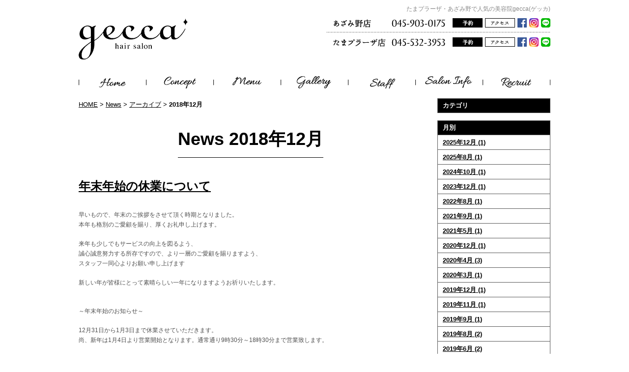

--- FILE ---
content_type: text/html; charset=UTF-8
request_url: https://www.gecca-salon.com/news/2018/12/
body_size: 31046
content:

<!DOCTYPE html PUBLIC "-//W3C//DTD XHTML 1.0 Strict//EN" "http://www.w3.org/TR/xhtml1/DTD/xhtml1-strict.dtd">
<html xmlns="http://www.w3.org/1999/xhtml" lang="ja" xml:lang="ja">
<head>
<meta http-equiv="Content-Type" content="text/html; charset=utf-8" />
<meta http-equiv="Content-Style-Type" content="text/css" />
<meta http-equiv="Content-Script-Type" content="text/javascript" />
<link rel="alternate" media="only screen and (max-width: 640px)" href="https://www.gecca-salon.com/smart/news/2018/12/" />







<link rel="alternate" type="application/rss+xml" title="RSS 2.0" href="https://www.gecca-salon.com/news/rss.xml" />

<meta name="description" content="News 2018年12月 | あざみ野駅徒歩2分の美容室gecca(ゲッカ)。たまプラーザ駅徒歩3分の美容室gecca garden(ゲッカガーデン)。丁寧な技術とカウンセリングで、クセやダメージのお悩み、お任せください！" />
<meta name="keywords" content="News,2018年12月,美容院,たまプラーザ,あざみ野,青葉区,gecca,gecca garden,ゲッカ,ゲッカガーデン,ダメージケア,カット,カラー,ヘッドスパ,カラー" />
<title>News 2018年12月 | たまプラーザ・あざみ野の美容院ならgecca(ゲッカ)</title>


<link href="https://www.gecca-salon.com/cmn/css/reset.css" rel="stylesheet" type="text/css" media="all" />
<link href="https://www.gecca-salon.com/cmn/css/cmn.css" rel="stylesheet" type="text/css" media="all" />
<link href="https://www.gecca-salon.com/cmn/css/designtpl_base.css" rel="stylesheet" type="text/css" media="all" />
<link href="https://www.gecca-salon.com/cmn/css/designtpl_color.css" rel="stylesheet" type="text/css" media="all" />
<link href="https://www.gecca-salon.com/mt-static/jquery/lightbox/css/jquery.lightbox.css" rel="stylesheet" type="text/css" media="all" />
<link href="https://www.gecca-salon.com/cmn/css/print.css" rel="stylesheet" type="text/css" media="print" />
<link href="https://www.gecca-salon.com/cmn/images/icon.ico" rel="shortcut icon" type="image/x-icon" />



<script type="text/javascript" src="https://www.gecca-salon.com/mt-static/jquery/jquery-1.8.3.min.js"></script>
<script type="text/javascript" src="https://www.gecca-salon.com/mt-static/jquery/lightbox/js/jquery.lightbox.js" charset="utf-8"></script>
<script type="text/javascript">
$(document).ready(function(){
	$('a[rel*=lightbox]').lightBox({
		imageLoading: 'https://www.gecca-salon.com/mt-static/jquery/lightbox/images/lightbox-ico-loading.gif',
		imageBtnClose: 'https://www.gecca-salon.com/mt-static/jquery/lightbox/images/lightbox-btn-close.gif',
		imageBtnPrev: 'https://www.gecca-salon.com/mt-static/jquery/lightbox/images/lightbox-btn-prev.gif',
		imageBtnNext: 'https://www.gecca-salon.com/mt-static/jquery/lightbox/images/lightbox-btn-next.gif',
		imageBlank: 'https://www.gecca-salon.com/mt-static/jquery/lightbox/images/lightbox-blank.gif'
        });
});
</script>

<script type="text/javascript" src="https://www.gecca-salon.com/cmn/js/smoothscroll.js" charset="utf-8"></script>
<script type="text/javascript" src="https://www.gecca-salon.com/cmn/js/tab_switch.js" charset="utf-8"></script>
<script type="text/javascript" src="http://www.tls-cms009.net/cmn/js/jquery.socialbutton.js" charset="utf-8"></script>

<!--[if lt IE 7]>
<script type="text/javascript" src="https://www.gecca-salon.com/cmn/js/unitpngfix.js" charset="utf-8"></script>
<![endif]-->


<script type="text/javascript">
//h2にspanを追加
$(function(){
$('h2').wrapInner("<span>");
});
</script>

<script type="text/javascript" src="https://www.gecca-salon.com/cmn/js/smart_link_from_pc.js" charset="utf-8"></script>


 



</head>
<body id="anchorTop"  class="col2">
<div id="container">
  
  <div id="header">
  
  <h1>たまプラーザ・あざみ野で人気の美容院gecca(ゲッカ)</h1>
  <div id="headerTitle">
	<div id="headerAreaSub">
	  <div id="headerAddress"><div class="cmn_salon_info"><p><img src="/cmn/images/tel_salon01.png" alt="あざみ野店045-903-0175" /><a href="https://beauty.hotpepper.jp/CSP/bt/reserve/?storeId=H000105487" target="_blank"><img src="/cmn/images/btn_reserve.png" alt="予約" /></a><a href="/salon-info/#anchor960"><img src="/cmn/images/btn_access.png" alt="アクセス" /></a><a href="https://www.facebook.com/pages/gecca/127514960680907" target="_blank"><img src="/cmn/images/ico_facebook.png" alt="フェイスブック" /></a><a href="https://www.instagram.com/gecca.hairsalon/" target="_blank"><img src="/cmn/images/ico_insta.png" alt="instagram" /></a><a href="http://nav.cx/iw8Zvk2" target="_blank"><img src="/cmn/images/ico_line.png" alt="LINE友だち追加" /></a></p><p><img src="/cmn/images/tel_salon02.png" alt="たまプラーザ店 045-532-3953" /><a href="https://beauty.hotpepper.jp/CSP/bt/reserve/?storeId=H000140889" target="_blank"><img src="/cmn/images/btn_reserve.png" alt="予約" /></a><a href="/salon-info/"><img src="/cmn/images/btn_access.png" alt="アクセス" /></a><a href="https://www.facebook.com/pages/gecca-garden/139524316159380" target="_blank"><img src="/cmn/images/ico_facebook.png" alt="フェイスブック" /></a><a href="https://www.instagram.com/gecca.hairsalon/" target="_blank"><img src="/cmn/images/ico_insta.png" alt="instagram" /></a><a href="https://lin.ee/nUSTitZ" target="_blank"><img src="/cmn/images/ico_line.png" alt="LINE友だち追加" /></a></p></div></div>
	  <div id="headerWidget">
          
	  </div>
	</div>
	<div id="headerAreaLogo">
	  <a href="https://www.gecca-salon.com/"><img src="https://www.gecca-salon.com/upload_images/logo.png"
  

	   alt="株式会社looks"></a>
	  
	</div>
  </div>
</div>
  
  
  <div id="mainBg"><div id="main">
	<ul id="mainMenu"><li><a href="/"><img src="https://www.gecca-salon.com/upload_images/menu01.png" onmouseover="this.src='https://www.gecca-salon.com/upload_images/menu01_over.png'" onmouseout="this.src='https://www.gecca-salon.com/upload_images/menu01.png'" alt="ホーム" width="137" height="30" /></a></li><li><a href="/concept/"><img src="https://www.gecca-salon.com/upload_images/menu02.png" onmouseover="this.src='https://www.gecca-salon.com/upload_images/menu02_over.png'" onmouseout="this.src='https://www.gecca-salon.com/upload_images/menu02.png'" alt="コンセプト" width="137" height="30" /></a></li><li><a href="/menu/"><img src="https://www.gecca-salon.com/upload_images/menu03.png" onmouseover="this.src='https://www.gecca-salon.com/upload_images/menu03_over.png'" onmouseout="this.src='https://www.gecca-salon.com/upload_images/menu03.png'" alt="メニュー" width="137" height="30" /></a></li><li><a href="/gallery/"><img src="https://www.gecca-salon.com/upload_images/menu04.png" onmouseover="this.src='https://www.gecca-salon.com/upload_images/menu04_over.png'" onmouseout="this.src='https://www.gecca-salon.com/upload_images/menu04.png'" alt="ギャラリー" width="137" height="30" /></a></li><li><a href="/staff/"><img src="https://www.gecca-salon.com/upload_images/menu05.png" onmouseover="this.src='https://www.gecca-salon.com/upload_images/menu05_over.png'" onmouseout="this.src='https://www.gecca-salon.com/upload_images/menu05.png'" alt="スタッフ" width="137" height="30" /></a></li><li><a href="/salon-info/"><img src="https://www.gecca-salon.com/upload_images/menu06.png" onmouseover="this.src='https://www.gecca-salon.com/upload_images/menu06_over.png'" onmouseout="this.src='https://www.gecca-salon.com/upload_images/menu06.png'" alt="店舗情報" width="137" height="30" /></a></li><li><a href="/inqfm/recruit/"><img src="https://www.gecca-salon.com/upload_images/menu07.png" onmouseover="this.src='https://www.gecca-salon.com/upload_images/menu07_over.png'" onmouseout="this.src='https://www.gecca-salon.com/upload_images/menu07.png'" alt="リクルート" width="138" height="30" /></a></li></ul>




	
	
	
		
	<div id="secondArea">
	  	  <div id="secondAreaBlogParts">
<div id="brogPartsCategory">
  <h3>カテゴリ</h3>
  
</div>

<div id="brogPartsMonthlyArchive">
  <h3>月別 <a href="https://www.gecca-salon.com/news/archives.php">アーカイブ</a></h3>
  <ul>

	<li><a href="https://www.gecca-salon.com/news/2025/12/">2025年12月 (1)</a></li>



	<li><a href="https://www.gecca-salon.com/news/2025/08/">2025年8月 (1)</a></li>



	<li><a href="https://www.gecca-salon.com/news/2024/10/">2024年10月 (1)</a></li>



	<li><a href="https://www.gecca-salon.com/news/2023/12/">2023年12月 (1)</a></li>



	<li><a href="https://www.gecca-salon.com/news/2022/08/">2022年8月 (1)</a></li>



	<li><a href="https://www.gecca-salon.com/news/2021/09/">2021年9月 (1)</a></li>



	<li><a href="https://www.gecca-salon.com/news/2021/05/">2021年5月 (1)</a></li>



	<li><a href="https://www.gecca-salon.com/news/2020/12/">2020年12月 (1)</a></li>



	<li><a href="https://www.gecca-salon.com/news/2020/04/">2020年4月 (3)</a></li>



	<li><a href="https://www.gecca-salon.com/news/2020/03/">2020年3月 (1)</a></li>



	<li><a href="https://www.gecca-salon.com/news/2019/12/">2019年12月 (1)</a></li>



	<li><a href="https://www.gecca-salon.com/news/2019/11/">2019年11月 (1)</a></li>



	<li><a href="https://www.gecca-salon.com/news/2019/09/">2019年9月 (1)</a></li>



	<li><a href="https://www.gecca-salon.com/news/2019/08/">2019年8月 (2)</a></li>



	<li><a href="https://www.gecca-salon.com/news/2019/06/">2019年6月 (2)</a></li>



	<li><a href="https://www.gecca-salon.com/news/2019/05/">2019年5月 (1)</a></li>



	<li><a href="https://www.gecca-salon.com/news/2019/04/">2019年4月 (1)</a></li>



	<li><a href="https://www.gecca-salon.com/news/2019/03/">2019年3月 (2)</a></li>



	<li><a href="https://www.gecca-salon.com/news/2019/02/">2019年2月 (1)</a></li>



	<li><a href="https://www.gecca-salon.com/news/2019/01/">2019年1月 (2)</a></li>



	<li><a href="https://www.gecca-salon.com/news/2018/12/">2018年12月 (2)</a></li>



	<li><a href="https://www.gecca-salon.com/news/2018/11/">2018年11月 (2)</a></li>



	<li><a href="https://www.gecca-salon.com/news/2018/09/">2018年9月 (1)</a></li>



	<li><a href="https://www.gecca-salon.com/news/2018/07/">2018年7月 (1)</a></li>



	<li><a href="https://www.gecca-salon.com/news/2018/06/">2018年6月 (2)</a></li>



	<li><a href="https://www.gecca-salon.com/news/2018/05/">2018年5月 (1)</a></li>



	<li><a href="https://www.gecca-salon.com/news/2018/04/">2018年4月 (1)</a></li>



	<li><a href="https://www.gecca-salon.com/news/2018/03/">2018年3月 (1)</a></li>



	<li><a href="https://www.gecca-salon.com/news/2018/01/">2018年1月 (1)</a></li>



	<li><a href="https://www.gecca-salon.com/news/2017/12/">2017年12月 (1)</a></li>



	<li><a href="https://www.gecca-salon.com/news/2017/11/">2017年11月 (1)</a></li>



	<li><a href="https://www.gecca-salon.com/news/2017/10/">2017年10月 (2)</a></li>



	<li><a href="https://www.gecca-salon.com/news/2017/08/">2017年8月 (1)</a></li>



	<li><a href="https://www.gecca-salon.com/news/2017/07/">2017年7月 (1)</a></li>



	<li><a href="https://www.gecca-salon.com/news/2017/06/">2017年6月 (2)</a></li>



	<li><a href="https://www.gecca-salon.com/news/2017/05/">2017年5月 (1)</a></li>



	<li><a href="https://www.gecca-salon.com/news/2017/04/">2017年4月 (1)</a></li>



	<li><a href="https://www.gecca-salon.com/news/2017/01/">2017年1月 (2)</a></li>



	<li><a href="https://www.gecca-salon.com/news/2016/12/">2016年12月 (1)</a></li>



	<li><a href="https://www.gecca-salon.com/news/2016/11/">2016年11月 (1)</a></li>

  </ul>
</div>



 <div id="brogPartsEntry">
  <h3 class="widget-header">最近のエントリー</h3>
  <ul class="widget-list">

	<li class="widget-list-item"><a href="https://www.gecca-salon.com/news/entry/post-26/">年末のご挨拶と年末年始休業のお知らせ</a></li>



	<li class="widget-list-item"><a href="https://www.gecca-salon.com/news/entry/post-25/">【夏季休業のお知らせ】</a></li>



	<li class="widget-list-item"><a href="https://www.gecca-salon.com/news/entry/202411/">営業時間変更のお知らせ　2024年11月～</a></li>



	<li class="widget-list-item"><a href="https://www.gecca-salon.com/news/entry/post-24/">年末年始のご挨拶</a></li>



	<li class="widget-list-item"><a href="https://www.gecca-salon.com/news/entry/post-23/">夏季休業のご案内</a></li>

  </ul>
</div>





</div>


 	  	</div>
	
	<div id="thirdArea">
	  
	  	  
	</div>
	
	<div id="contents">
	  <div id="categoryBlog">
		<p class="pankuzu"><a href="https://www.gecca-salon.com/">HOME</a> &gt; <a href="https://www.gecca-salon.com/news/">News</a> &gt; <a href="https://www.gecca-salon.com/news/archives.php">アーカイブ</a> &gt; <strong>2018年12月</strong></p>

		<h2>
		News
		2018年12月
				</h2>

		
		
		
		
		<h3 id="entry-1106"><a href="https://www.gecca-salon.com/news/entry/post-8/">年末年始の休業について</a></h3>



<div class="entryBody">
  
  
  <span style="color: rgb(77, 77, 77); font-family: &quot;ヒラギノ角ゴ Pro W3&quot;, &quot;ＭＳ Ｐゴシック&quot;, &quot;Hiragino Kaku Gothic Pro&quot;, &quot;MS PGothic&quot;, sans-serif; font-size: 12px; background-color: rgb(255, 255, 255);">早いもので、年末のご挨拶をさせて頂く時期となりました。</span><br style="color: rgb(77, 77, 77); font-family: &quot;ヒラギノ角ゴ Pro W3&quot;, &quot;ＭＳ Ｐゴシック&quot;, &quot;Hiragino Kaku Gothic Pro&quot;, &quot;MS PGothic&quot;, sans-serif; font-size: 12px; background-color: rgb(255, 255, 255);" />
<span style="color: rgb(77, 77, 77); font-family: &quot;ヒラギノ角ゴ Pro W3&quot;, &quot;ＭＳ Ｐゴシック&quot;, &quot;Hiragino Kaku Gothic Pro&quot;, &quot;MS PGothic&quot;, sans-serif; font-size: 12px; background-color: rgb(255, 255, 255);">本年も格別のご愛顧を賜り、厚くお礼申し上げます。</span><br style="color: rgb(77, 77, 77); font-family: &quot;ヒラギノ角ゴ Pro W3&quot;, &quot;ＭＳ Ｐゴシック&quot;, &quot;Hiragino Kaku Gothic Pro&quot;, &quot;MS PGothic&quot;, sans-serif; font-size: 12px; background-color: rgb(255, 255, 255);" />
<br style="color: rgb(77, 77, 77); font-family: &quot;ヒラギノ角ゴ Pro W3&quot;, &quot;ＭＳ Ｐゴシック&quot;, &quot;Hiragino Kaku Gothic Pro&quot;, &quot;MS PGothic&quot;, sans-serif; font-size: 12px; background-color: rgb(255, 255, 255);" />
<span style="color: rgb(77, 77, 77); font-family: &quot;ヒラギノ角ゴ Pro W3&quot;, &quot;ＭＳ Ｐゴシック&quot;, &quot;Hiragino Kaku Gothic Pro&quot;, &quot;MS PGothic&quot;, sans-serif; font-size: 12px; background-color: rgb(255, 255, 255);">来年も少しでもサービスの向上を図るよう、</span><br style="color: rgb(77, 77, 77); font-family: &quot;ヒラギノ角ゴ Pro W3&quot;, &quot;ＭＳ Ｐゴシック&quot;, &quot;Hiragino Kaku Gothic Pro&quot;, &quot;MS PGothic&quot;, sans-serif; font-size: 12px; background-color: rgb(255, 255, 255);" />
<span style="color: rgb(77, 77, 77); font-family: &quot;ヒラギノ角ゴ Pro W3&quot;, &quot;ＭＳ Ｐゴシック&quot;, &quot;Hiragino Kaku Gothic Pro&quot;, &quot;MS PGothic&quot;, sans-serif; font-size: 12px; background-color: rgb(255, 255, 255);">誠心誠意努力する所存ですので、より一層のご愛顧を賜りますよう、</span><br style="color: rgb(77, 77, 77); font-family: &quot;ヒラギノ角ゴ Pro W3&quot;, &quot;ＭＳ Ｐゴシック&quot;, &quot;Hiragino Kaku Gothic Pro&quot;, &quot;MS PGothic&quot;, sans-serif; font-size: 12px; background-color: rgb(255, 255, 255);" />
<span style="color: rgb(77, 77, 77); font-family: &quot;ヒラギノ角ゴ Pro W3&quot;, &quot;ＭＳ Ｐゴシック&quot;, &quot;Hiragino Kaku Gothic Pro&quot;, &quot;MS PGothic&quot;, sans-serif; font-size: 12px; background-color: rgb(255, 255, 255);">スタッフ一同心よりお願い申し上げます</span><br style="color: rgb(77, 77, 77); font-family: &quot;ヒラギノ角ゴ Pro W3&quot;, &quot;ＭＳ Ｐゴシック&quot;, &quot;Hiragino Kaku Gothic Pro&quot;, &quot;MS PGothic&quot;, sans-serif; font-size: 12px; background-color: rgb(255, 255, 255);" />
<br style="color: rgb(77, 77, 77); font-family: &quot;ヒラギノ角ゴ Pro W3&quot;, &quot;ＭＳ Ｐゴシック&quot;, &quot;Hiragino Kaku Gothic Pro&quot;, &quot;MS PGothic&quot;, sans-serif; font-size: 12px; background-color: rgb(255, 255, 255);" />
<span style="color: rgb(77, 77, 77); font-family: &quot;ヒラギノ角ゴ Pro W3&quot;, &quot;ＭＳ Ｐゴシック&quot;, &quot;Hiragino Kaku Gothic Pro&quot;, &quot;MS PGothic&quot;, sans-serif; font-size: 12px; background-color: rgb(255, 255, 255);">新しい年が皆様にとって素晴らしい一年になりますようお祈りいたします。&nbsp;</span><br style="color: rgb(77, 77, 77); font-family: &quot;ヒラギノ角ゴ Pro W3&quot;, &quot;ＭＳ Ｐゴシック&quot;, &quot;Hiragino Kaku Gothic Pro&quot;, &quot;MS PGothic&quot;, sans-serif; font-size: 12px; background-color: rgb(255, 255, 255);" />
<br style="color: rgb(77, 77, 77); font-family: &quot;ヒラギノ角ゴ Pro W3&quot;, &quot;ＭＳ Ｐゴシック&quot;, &quot;Hiragino Kaku Gothic Pro&quot;, &quot;MS PGothic&quot;, sans-serif; font-size: 12px; background-color: rgb(255, 255, 255);" />
<br style="color: rgb(77, 77, 77); font-family: &quot;ヒラギノ角ゴ Pro W3&quot;, &quot;ＭＳ Ｐゴシック&quot;, &quot;Hiragino Kaku Gothic Pro&quot;, &quot;MS PGothic&quot;, sans-serif; font-size: 12px; background-color: rgb(255, 255, 255);" />
<span style="color: rgb(77, 77, 77); font-family: &quot;ヒラギノ角ゴ Pro W3&quot;, &quot;ＭＳ Ｐゴシック&quot;, &quot;Hiragino Kaku Gothic Pro&quot;, &quot;MS PGothic&quot;, sans-serif; font-size: 12px; background-color: rgb(255, 255, 255);">～年末年始のお知らせ～</span><br style="color: rgb(77, 77, 77); font-family: &quot;ヒラギノ角ゴ Pro W3&quot;, &quot;ＭＳ Ｐゴシック&quot;, &quot;Hiragino Kaku Gothic Pro&quot;, &quot;MS PGothic&quot;, sans-serif; font-size: 12px; background-color: rgb(255, 255, 255);" />
<br style="color: rgb(77, 77, 77); font-family: &quot;ヒラギノ角ゴ Pro W3&quot;, &quot;ＭＳ Ｐゴシック&quot;, &quot;Hiragino Kaku Gothic Pro&quot;, &quot;MS PGothic&quot;, sans-serif; font-size: 12px; background-color: rgb(255, 255, 255);" />
<span style="color: rgb(77, 77, 77); font-family: &quot;ヒラギノ角ゴ Pro W3&quot;, &quot;ＭＳ Ｐゴシック&quot;, &quot;Hiragino Kaku Gothic Pro&quot;, &quot;MS PGothic&quot;, sans-serif; font-size: 12px; background-color: rgb(255, 255, 255);">12月31日から1月3日まで休業させていただきます。</span><br style="color: rgb(77, 77, 77); font-family: &quot;ヒラギノ角ゴ Pro W3&quot;, &quot;ＭＳ Ｐゴシック&quot;, &quot;Hiragino Kaku Gothic Pro&quot;, &quot;MS PGothic&quot;, sans-serif; font-size: 12px; background-color: rgb(255, 255, 255);" />
<span style="color: rgb(77, 77, 77); font-family: &quot;ヒラギノ角ゴ Pro W3&quot;, &quot;ＭＳ Ｐゴシック&quot;, &quot;Hiragino Kaku Gothic Pro&quot;, &quot;MS PGothic&quot;, sans-serif; font-size: 12px; background-color: rgb(255, 255, 255);">尚、新年は1月4日より営業開始となります。通常通り9時30分～18時30分まで営業致します。</span><br style="color: rgb(77, 77, 77); font-family: &quot;ヒラギノ角ゴ Pro W3&quot;, &quot;ＭＳ Ｐゴシック&quot;, &quot;Hiragino Kaku Gothic Pro&quot;, &quot;MS PGothic&quot;, sans-serif; font-size: 12px; background-color: rgb(255, 255, 255);" />
<br style="color: rgb(77, 77, 77); font-family: &quot;ヒラギノ角ゴ Pro W3&quot;, &quot;ＭＳ Ｐゴシック&quot;, &quot;Hiragino Kaku Gothic Pro&quot;, &quot;MS PGothic&quot;, sans-serif; font-size: 12px; background-color: rgb(255, 255, 255);" />
<span style="color: rgb(77, 77, 77); font-family: &quot;ヒラギノ角ゴ Pro W3&quot;, &quot;ＭＳ Ｐゴシック&quot;, &quot;Hiragino Kaku Gothic Pro&quot;, &quot;MS PGothic&quot;, sans-serif; font-size: 12px; background-color: rgb(255, 255, 255);">12月31日から１月3日までの休業中のご予約（1月4日以降）につきましては、ホットペッパービューティー内のネット予約にてご予約可能ですので宜しくお願い致します。</span><br style="color: rgb(77, 77, 77); font-family: &quot;ヒラギノ角ゴ Pro W3&quot;, &quot;ＭＳ Ｐゴシック&quot;, &quot;Hiragino Kaku Gothic Pro&quot;, &quot;MS PGothic&quot;, sans-serif; font-size: 12px; background-color: rgb(255, 255, 255);" />
<br style="color: rgb(77, 77, 77); font-family: &quot;ヒラギノ角ゴ Pro W3&quot;, &quot;ＭＳ Ｐゴシック&quot;, &quot;Hiragino Kaku Gothic Pro&quot;, &quot;MS PGothic&quot;, sans-serif; font-size: 12px; background-color: rgb(255, 255, 255);" />
<br style="color: rgb(77, 77, 77); font-family: &quot;ヒラギノ角ゴ Pro W3&quot;, &quot;ＭＳ Ｐゴシック&quot;, &quot;Hiragino Kaku Gothic Pro&quot;, &quot;MS PGothic&quot;, sans-serif; font-size: 12px; background-color: rgb(255, 255, 255);" />
<span style="color: rgb(77, 77, 77); font-family: &quot;ヒラギノ角ゴ Pro W3&quot;, &quot;ＭＳ Ｐゴシック&quot;, &quot;Hiragino Kaku Gothic Pro&quot;, &quot;MS PGothic&quot;, sans-serif; font-size: 12px; background-color: rgb(255, 255, 255);">時節柄、ご多忙のことと存じます。</span><br style="color: rgb(77, 77, 77); font-family: &quot;ヒラギノ角ゴ Pro W3&quot;, &quot;ＭＳ Ｐゴシック&quot;, &quot;Hiragino Kaku Gothic Pro&quot;, &quot;MS PGothic&quot;, sans-serif; font-size: 12px; background-color: rgb(255, 255, 255);" />
<span style="color: rgb(77, 77, 77); font-family: &quot;ヒラギノ角ゴ Pro W3&quot;, &quot;ＭＳ Ｐゴシック&quot;, &quot;Hiragino Kaku Gothic Pro&quot;, &quot;MS PGothic&quot;, sans-serif; font-size: 12px; background-color: rgb(255, 255, 255);">くれぐれもお身体にはご自愛くださいませ。</span><br style="color: rgb(77, 77, 77); font-family: &quot;ヒラギノ角ゴ Pro W3&quot;, &quot;ＭＳ Ｐゴシック&quot;, &quot;Hiragino Kaku Gothic Pro&quot;, &quot;MS PGothic&quot;, sans-serif; font-size: 12px; background-color: rgb(255, 255, 255);" />
<span style="color: rgb(77, 77, 77); font-family: &quot;ヒラギノ角ゴ Pro W3&quot;, &quot;ＭＳ Ｐゴシック&quot;, &quot;Hiragino Kaku Gothic Pro&quot;, &quot;MS PGothic&quot;, sans-serif; font-size: 12px; background-color: rgb(255, 255, 255);">来年も相変わらぬご愛顧を頂けますようお願い申し上げて、</span><br style="color: rgb(77, 77, 77); font-family: &quot;ヒラギノ角ゴ Pro W3&quot;, &quot;ＭＳ Ｐゴシック&quot;, &quot;Hiragino Kaku Gothic Pro&quot;, &quot;MS PGothic&quot;, sans-serif; font-size: 12px; background-color: rgb(255, 255, 255);" />
<span style="color: rgb(77, 77, 77); font-family: &quot;ヒラギノ角ゴ Pro W3&quot;, &quot;ＭＳ Ｐゴシック&quot;, &quot;Hiragino Kaku Gothic Pro&quot;, &quot;MS PGothic&quot;, sans-serif; font-size: 12px; background-color: rgb(255, 255, 255);">歳末のご挨拶とさせて頂きます。&nbsp;</span><br style="color: rgb(77, 77, 77); font-family: &quot;ヒラギノ角ゴ Pro W3&quot;, &quot;ＭＳ Ｐゴシック&quot;, &quot;Hiragino Kaku Gothic Pro&quot;, &quot;MS PGothic&quot;, sans-serif; font-size: 12px; background-color: rgb(255, 255, 255);" />
<br style="color: rgb(77, 77, 77); font-family: &quot;ヒラギノ角ゴ Pro W3&quot;, &quot;ＭＳ Ｐゴシック&quot;, &quot;Hiragino Kaku Gothic Pro&quot;, &quot;MS PGothic&quot;, sans-serif; font-size: 12px; background-color: rgb(255, 255, 255);" />
<span style="color: rgb(77, 77, 77); font-family: &quot;ヒラギノ角ゴ Pro W3&quot;, &quot;ＭＳ Ｐゴシック&quot;, &quot;Hiragino Kaku Gothic Pro&quot;, &quot;MS PGothic&quot;, sans-serif; font-size: 12px; background-color: rgb(255, 255, 255);">gecca 　スタッフ一同</span>
  
</div>
<br class="clear" />




<p class="entryMeta">
  
  (<a class="fn url" href="https://www.gecca-salon.com">gecca hair salon / gecca garden</a>) 
  
  <abbr title="2018-12-30T18:13:08+09:00">2018年12月30日 18:13</abbr>
  
  
  
  

  
  
  
  
  
  

  
  
  &nbsp;&nbsp;&nbsp;
  <a href="https://www.gecca-salon.com/news/entry/post-8/#anchorSocial">
    
    <img src="https://www.gecca-salon.com/cmn/images/btn_social_header.gif" alt="" /><!--
    --><img src="https://www.gecca-salon.com/cmn/images/btn_social_twitter.gif" alt="Twitter" /><!--
    --><img src="https://www.gecca-salon.com/cmn/images/btn_social_facebook.gif" alt="Facebook" /><!--
    
    --><img src="https://www.gecca-salon.com/cmn/images/btn_social_google.gif" alt="google+" /><!--
    --><img src="https://www.gecca-salon.com/cmn/images/btn_social_footer.gif" alt="シェアボタンへ" />
    
  </a>
  
  
  
</p>


		
		
		
		<h3 id="entry-1104"><a href="https://www.gecca-salon.com/news/entry/off-2/">店販１０％OFFキャンペーン♪</a></h3>



<div class="entryBody">
  
  
  <div style="text-align: center;">
	<img alt="" class="image-none" src="https://www.gecca-salon.com/news/upload_images/S__74309634_700x524.jpg" /><img alt="" class="image-none" src="https://www.gecca-salon.com/news/upload_images/IMG_0392_new_700x934.jpg" />早いもので１２月も、もうすぐ折り返しですね。<br />
	只今、<strong>１２月末日まで店販商品１０％OFFキャンペーン</strong>を行っております♪<br />
	<br />
	画像はglobal MILBONのシャンプーとトリートメントをセットでご購入いただいた方に<br />
	頭皮用ローションとアウトバスミルクのスモールサイズのコフレをプレゼント中です！<br />
	先着順ですのでなくなり次第終了となっておりますので、お早めにどうぞ。<br />
	<br />
	そして今回さらに目玉商品といたしまして<br />
	<strong>ルフォールナノアイロン</strong>の<br />
	<strong>２７ミリ・３２ミリ</strong>を<br />
	なんと！！！<br />
	２０１８年１２月中のみ<br />
	<ins><strong><span style="color:#ff0000;">税込みで￥19,800円</span></strong></ins>で大放出中です♪<br />
	※当店通常販売価格税込み￥29,160なので<span style="color:#ff0000;">３３％OFF</span>！！<br />
	<br />
	ぜひこの機会にお試しいただきたい商品や普段ご愛用頂いている商品をお得にゲットしてくださいね(^^)<br />
	<br />
	<br />
	<br />
	&nbsp;</div>

  
</div>
<br class="clear" />




<p class="entryMeta">
  
  (<a class="fn url" href="https://www.gecca-salon.com">gecca hair salon / gecca garden</a>) 
  
  <abbr title="2018-12-14T09:41:10+09:00">2018年12月14日 09:41</abbr>
  
  
  
  

  
  
  
  
  
  

  
  
  &nbsp;&nbsp;&nbsp;
  <a href="https://www.gecca-salon.com/news/entry/off-2/#anchorSocial">
    
    <img src="https://www.gecca-salon.com/cmn/images/btn_social_header.gif" alt="" /><!--
    --><img src="https://www.gecca-salon.com/cmn/images/btn_social_twitter.gif" alt="Twitter" /><!--
    --><img src="https://www.gecca-salon.com/cmn/images/btn_social_facebook.gif" alt="Facebook" /><!--
    
    --><img src="https://www.gecca-salon.com/cmn/images/btn_social_google.gif" alt="google+" /><!--
    --><img src="https://www.gecca-salon.com/cmn/images/btn_social_footer.gif" alt="シェアボタンへ" />
    
  </a>
  
  
  
</p>


		
		
		<p class="linkBlock">
		  <span class="current_page">1</span>
		</p>
		<p class="linkBlock">
		  
		  <a href="https://www.gecca-salon.com/news/2018/11/">&laquo; 2018年11月</a> |
		  
		  <a href="https://www.gecca-salon.com/news/">メインページ</a> |
		  <a href="https://www.gecca-salon.com/news/archives.php">アーカイブ</a>
		  
		  | <a href="https://www.gecca-salon.com/news/2019/01/">2019年1月 &raquo;</a>
		  
		</p>
		
				<p class="anchorTop"><a href="#anchorTop">このページのトップへ</a></p>	  </div>
	</div>
  </div>
  <br class="clear" />
  </div>
  <div id="footer">
	
	<p id="footerMenu">|&nbsp;<a href="/">Home</a>&nbsp;|&nbsp;<a href="/concept/">Concept</a>&nbsp;|&nbsp;<a href="/menu/">Menu</a>&nbsp;|&nbsp;<a href="/quality/">Quality</a>&nbsp;|&nbsp;<a href="/salon-info/">Salon Info</a>&nbsp;|&nbsp;<a href="/inqfm/recruit/">Recruit</a>&nbsp;|&nbsp;<a href="/staff/">Staff</a>&nbsp;|&nbsp;<a href="/gallery/">Gallery</a>&nbsp;|&nbsp;<a href="/qa/">Q&A</a>&nbsp;|&nbsp;<a href="/news/">News</a>&nbsp;|<br />|&nbsp;<a href="/blog/">Blog</a>&nbsp;|&nbsp;<a href="/beforeafter/">Before&After</a>&nbsp;|&nbsp;<a href="/company-info/">Company Info</a>&nbsp;|&nbsp;<a href="/sitemap/">Sitemap</a>&nbsp;|&nbsp;<a href="/privacy_policy/">Privacy Policy</a>&nbsp;|</p>



 	<div id="footerCopyrightArea">




<div id="footerFree"><div class="cf">
    <div class="col-lg-3"> <a href="/"><img src="https://www.gecca-salon.com/upload_images/logo.png" alt="gecca hair salon / gecca garden" class="footer_logo" /></a> </div>
    <div class="col-lg-9">
     <div class="cmn_salon_info">
      <p><img src="/cmn/images/tel_salon01.png" alt="あざみ野店045-903-0175" /><a href="https://beauty.hotpepper.jp/CSP/bt/reserve/?storeId=H000105487" target="_blank"><img src="/cmn/images/btn_reserve.png" alt="予約" /></a><a href="/salon-info/#anchor960"><img src="/cmn/images/btn_access.png" alt="アクセス" /></a><a href="https://www.facebook.com/pages/gecca/127514960680907" target="_blank"><img src="/cmn/images/ico_facebook.png" alt="フェイスブック" /></a><a href="https://www.instagram.com/gecca.hairsalon/" target="_blank"><img src="/cmn/images/ico_insta.png" alt="instagram"></a><a href="http://nav.cx/iw8Zvk2" target="_blank"><img src="/cmn/images/ico_line.png" alt="LINE友だち追加" /></a></p>
      <p><img src="/cmn/images/tel_salon02.png" alt="たまプラーザ店 045-532-3953" /><a href="https://beauty.hotpepper.jp/CSP/bt/reserve/?storeId=H000140889" target="_blank"><img src="/cmn/images/btn_reserve.png" alt="予約" /></a><a href="/salon-info/"><img src="/cmn/images/btn_access.png" alt="アクセス" /></a><a href="https://www.facebook.com/pages/gecca-garden/139524316159380" target="_blank"><img src="/cmn/images/ico_facebook.png" alt="フェイスブック" /></a><a href="https://www.instagram.com/gecca.hairsalon/" target="_blank"><img src="/cmn/images/ico_insta.png" alt="instagram"></a><a href="https://lin.ee/nUSTitZ" target="_blank"><img src="/cmn/images/ico_line.png" alt="LINE友だち追加" /></a></p>
     </div>
    </div>
   </div></div>








  
  



<p id="copyright">&copy;2016 gecca salon.</p>




</div>


	
  </div>
</div>

<script>
  (function(i,s,o,g,r,a,m){i['GoogleAnalyticsObject']=r;i[r]=i[r]||function(){
  (i[r].q=i[r].q||[]).push(arguments)},i[r].l=1*new Date();a=s.createElement(o),
  m=s.getElementsByTagName(o)[0];a.async=1;a.src=g;m.parentNode.insertBefore(a,m)
  })(window,document,'script','https://www.google-analytics.com/analytics.js','ga');

  ga('create', 'UA-83523918-37', 'auto');
  ga('send', 'pageview');

</script>





</body>
</html>


--- FILE ---
content_type: text/css
request_url: https://www.gecca-salon.com/cmn/css/cmn.css
body_size: 63641
content:
@charset "utf-8";
/* サイト共通要素 */

/* ==================== タグの初期設定 ==================== */
BODY {
  background-color: #ffffff;
  color: #000;
}

/* 管理画面 WYSIWYG プレビュー用にBODYの背景をリセット */
BODY.cke_show_borders {
  background-image: none;
  border: none;
  margin: 5px;
  background: none;
}

H1,
H2,
H3,
H4,
H5,
H6 {
  font-weight: bold;
}

H1 {
  font-weight: normal;
  font-size: 12px;
  color: #888888;
  text-align: right;
}

H2,
H3,
H4,
H5,
H6 {
  font-size: medium;
}

P,
TD,
TH,
LI,
INPUT,
TEXTAREA,
BODY.cke_show_borders,
DIV.entryBody,
DIV.entryMore {
  font-size: small;
}

A,
A:visited {
  color: #000;
  text-decoration: underline;
}

A:hover {
  text-decoration: none;
}

a:hover img {
  opacity: 0.7;
  filter: alpha(opacity=70);
  -ms-filter: "alpha( opacity=70 )";
  text-decoration: none;
}

img {
  -ms-interpolation-mode: bicubic;
}

/* ==================== サイト全体 レイアウト ==================== */
/* ========== 全体枠 ========== */
DIV#container {
  width: 100%;
  margin: 0px auto;
  padding: 0px;
  position: relative;
  margin: 0 auto;
  overflow: hidden;
}

@media screen and (max-width: 980px) {
  DIV#container {
    width: 980px;
  }
}

/* ========== ヘッダー ========== */
DIV#header {
  height: 150px;
}

/* { ★ヘッダーの上部固定表示,[背景画像、width、height、 z-indexはヘッダーのデザインによる)]
DIV#header {
      background:url(../images/header_bg.png) repeat left top;
      height: 80px;
      width: 100%;
      margin: 0px auto;
      position: fixed;
}
DIV.linkToSmartPhone{
      height: 60px;
}
 ★ヘッダーの上部固定表示 } */

DIV#header H1 {
  padding: 10px 0px 10px 0px;
  width: 960px;
  margin: 0px auto;
}

DIV#header DIV#headerTitle {
  padding: 0px;
  width: 960px;
  margin: 0px auto;
}

DIV#header DIV#headerAreaSub {
  float: right;
  text-align: right;
}

DIV#header DIV#headerAddress {
  font-size: 10pt;
}

DIV#header DIV#headerWiget {}

DIV#header DIV#googleSearch {
  margin: 15px 0px 5px 0px;
  padding: 5px 5px 0px 0px;
  width: 290px;
  background-image: url(../images/header_gsearch_bg.gif);
  background-position: left top;
  background-repeat: no-repeat;
}

DIV#header DIV#googleSearch FORM {
  padding: 0px 5px 5px 0px;
  background-image: url(../images/header_gsearch_footer_bg.gif);
  background-position: left bottom;
  background-repeat: no-repeat;
}

DIV#header DIV#googleSearch INPUT.text {
  width: 120px;
}

DIV#header DIV#googleSearch INPUT.submit {
  width: 45px;
}

DIV#header DIV#googleSearch INPUT {}

DIV#header DIV#headerAreaLogo {}

.cmn_salon_info {
  width: 455px;
}

.cmn_salon_info img {
  margin-left: 5px;
}

.cmn_salon_info p>img {
  margin-right: 10px;
}

.cmn_salon_info p:first-child {
  background: url(../images/bg_line_dot.png) repeat-x left bottom;
  padding-bottom: 10px;
  margin-bottom: 10px
}

/* ========== メインメニュー + キャッチ画像 + セカンドエリア + コンテンツ 枠 ========== */
body.topPage DIV#mainBg {
  width: 100%;
}

DIV#mainBg {
  /* グラデーション + 影 の背景を上部だけに表示
    background-image:url(../images/flame_gradation_bg.gif);
    background-position:center top;
    background-repeat:no-repeat; */
  min-height: 500px;
  width: 960px;
  margin: 0px auto;
}

DIV#main {
  /* メインメニュー + キャッチ画像 + セカンドエリア + コンテンツ 枠 の共通の余白を設定 */
  padding: 0px;
}

/* { ★ワンカラム,[widthはコンテンツ幅、padding-topはキャッチ画像とヘッダーの高さによって変動、.twoCarmはブログページなどがツーカラムの際に適用]
DIV#contents {
    width: 960px;
}
body.topPage DIV#contents {
    padding-top:500px;
}
body.twoCarm DIV#contents {
    width: 700px;
    padding: 20px 0px 20px 0px;
    float:left;
}
body.topPage DIV#secondArea {
    display:none;
}
★ワンカラム } */

/* { ★TOPワンカラム下層ツーカラム,[padding-topはキャッチ画像とヘッダーの高さによって変動]
body.topPage DIV#contents {
    width: 960px;
    padding-top:550px;
}
body.topPage DIV#secondArea {
    display:none;
}
★TOPワンカラム下層ツーカラム } */


/* { ★TOP横幅超過コンテンツ
body.topPage DIV#mainBg {
    width: 100%;
}
body.topPage DIV#main {
    width: 100%;
}
body.topPage DIV#contents {
    width: 100%;
}
body.topPage DIV#secondArea {
    display:none;
}
★TOP横幅超過コンテンツ } */

/* ========== 2カラム, 3カラム 設定 ========== */
/* { 2カラム, secondArea 右 */
DIV#catchArea {
  float: left;
}

DIV#secondArea {
  float: right;
}

DIV#thirdArea {
  display: none;
}

DIV#contents {
  float: left;
}

/* 2カラム, secondArea 右 } */

/* { 2カラム secondArea 左
DIV#catchArea{
    float:right;
}
DIV#secondArea{
    float:left;
}
DIV#thirdArea{
    display:none;
}
DIV#contents{
    float:right;
}
 2カラム secondArea 左 } */

/* { 3カラム 画像 長, thirdArea 左, secondArea 右
DIV#catchArea{
}
DIV#secondArea{
    float:right;
}
DIV#thirdArea{
    float:left;
}
DIV#contents{
    float:left;
}
 3カラム 画像 長, thirdArea 左, secondArea 右 } */

/* { 3カラム 画像 短, thirdArea 左, secondArea 右
DIV#catchArea{
    float:left;
}
DIV#secondArea{
    float:right;
}
DIV#thirdArea{
    float:left;
}
DIV#contents{
    float:left;
}
 3カラム 画像 短, thirdArea 左, secondArea 右 } */

/* { 3カラム 画像 短, thirdArea 左, secondArea 右
DIV#catchArea{
    float:right;
}
DIV#secondArea{
    float:left;
}
DIV#thirdArea{
    float:right;
}
DIV#contents{
    float:left;
}
 3カラム 画像 短, thirdArea 左, secondArea 右 } */

/* { 3カラム 画像 長, thirdArea 左, secondArea 右
DIV#catchArea{
}
DIV#secondArea{
    float:left;
}
DIV#thirdArea{
    float:right;
}
DIV#contents{
    float:left;
}
 3カラム 画像 短, thirdArea 左, secondArea 右 } */



/* ========== メインメニュー ========== */
/* 背景画像は main_menu.css にて、MTのエントリーから読込 */
UL#mainMenu {
  margin: 0 auto;
  width: 960px;
  padding: 0;
}

UL#mainMenu LI {
  margin: 0px;
  padding: 0px;
  list-style-type: none;
  display: inline;
}

UL#mainMenu a:hover img {
  opacity: 1.0;
  filter: alpha(opacity=100);
  -ms-filter: "alpha( opacity=100 )";
}

/* ========== サイドメニュー（画像） ========== */
UL#sideMenu,
UL#sideMenu LI {
  margin: 0px;
  padding: 0px;
  list-style-type: none;
  display: block;
}

UL#sideMenu {
  margin-bottom: 10px;
}

UL#sideMenu LI A P {
  text-decoration: underline;
}

UL#sideMenu LI A:hover P {
  text-decoration: none;
}

/* ========== キャッチ画像 ========== */
body.topPage DIV#catchArea {
  position: absolute;
  top: 200px;
  left: 50%;
  margin: 0 0 0 -700px;
  width: 1400px;
  z-index: 0;
  height: 650px;
}

/* { ★キャッチ超過,[キャッチ画像のtop、height、width、margin-left(キャッチ画像のwidthの半分)はデザインによる]
body.topPage DIV#mainBg{
    overflow:hidden;
    position:relative;
    padding-top:500px;
}
body.topPage DIV#catchArea{
    left:50%;
    position:absolute;
    top:0;
    width:1360px;
    margin-left:-680px;
    height:500px;
}
★キャッチ超過 } */


/* Firefox の特定のバージョンで jQuery fadeIn() fadeOut() が カクつく問題を修正 */
#catchArea img {
  box-shadow: #000 0 0 0;
}

/* ========== キャッチ画像・メインメニュー下 シャドウ ========== */
DIV#secondArea,
DIV#thirdArea,
DIV#contents {}

/* ========== セカンドエリア ========== */
DIV#secondArea {
  display: none;
}

body.col2 DIV#secondArea {
  width: 230px;
  margin: 0px;
  padding: 20px 0px 10px 0px;
  display: block;
}

/* ========== サードエリア ========== */
DIV#thirdArea {}

/* ---------- サブメニュー ---------- */
/* ----- 背景画像 ----- */
DIV#secondArea DIV#subMenu,
DIV#secondArea DIV#freeSpace,
DIV#secondArea DIV#banner,
DIV#secondArea DIV#qrcode,
DIV#secondArea DIV#case {
  margin-bottom: 10px;
  background-image: url(../images/second_area_bg.gif);
  background-position: left bottom;
  background-repeat: no-repeat;
}

/* ----- タイトル ----- */
DIV#secondArea DIV#subMenu DIV.title,
DIV#secondArea DIV#freeSpace DIV.title,
DIV#secondArea DIV#banner DIV.title,
DIV#secondArea DIV#qrcode DIV.title,
DIV#secondArea DIV#case DIV.title,
DIV#secondArea DIV#brogPartsTagCloud DIV.title_tag {
  background-position: left top;
  background-repeat: no-repeat;
  height: 32px;
}

/* ----- コンテンツの余白 ----- */
DIV#secondArea P,
DIV#secondArea SELECT,
DIV#secondArea DIV.entryBody,
DIV#secondArea DIV#freeSpace H3 {
  margin: 5px 10px 5px 10px;
}

/* ---------- サブメニュー ---------- */
DIV#secondArea DIV#subMenu DIV.title {
  background-image: url(../images/second_area_title_menu.gif);
}

/* ---------- サブメニュー ---------- */
DIV#secondArea DIV#subMenu UL {
  width: 100%;
  /* IEの表示バグのため、widthを設定 */
  margin: 0px;
  padding: 0px;
}

DIV#secondArea DIV#subMenu LI {
  margin: 0px;
  padding: 0px;
  list-style-type: none;
  background-image: url(../images/second_area_hr.gif);
  background-position: center top;
  background-repeat: no-repeat;
  font-weight: bold;
}

DIV#secondArea DIV#subMenu LI A {
  display: block;
  margin: 0px;
  padding: 5px 10px 5px 10px;
  text-decoration: none;
  color: #2B1D13;
}

DIV#secondArea DIV#subMenu LI A:hover {
  color: #AB9E8E;
}

/* ---------- フリースペース ---------- */
DIV#secondArea DIV#freeSpace {}

DIV#secondArea DIV#freeSpace DIV.title {
  background-image: url(../images/second_area_title_free.gif);
}

DIV#secondArea DIV#freeSpace DIV.entryBody {
  padding-bottom: 10px;
}

/* ---------- バナー ---------- */
DIV#secondArea DIV#banner {
  text-align: center;
}

DIV#secondArea DIV#banner DIV.title {
  background-image: url(../images/second_area_title_banner.gif);
}

DIV#secondArea DIV#banner IMG {
  margin: 5px auto 5px auto;
}

DIV#secondArea DIV#banner P {
  text-align: left;
}

/* ---------- QRコード ---------- */
DIV#secondArea DIV#qrcode {
  text-align: center;
}

DIV#secondArea DIV#qrcode DIV.title {
  background-image: url(../images/second_area_title_mobile.gif);
}

DIV#secondArea DIV#qrcode IMG {
  margin: 5px auto 5px auto;
}

/* ---------- 事例集 ---------- */
DIV#secondArea DIV#case DIV.title {
  background-image: url(../images/second_area_title_case.gif);
}

DIV#secondArea DIV#case UL {
  width: 100%;
  /* IEの表示バグのため、widthを設定 */
  margin: 0px;
  padding: 0px;
}

DIV#secondArea DIV#case LI {
  margin: 0px;
  padding: 0px;
  list-style-type: none;
  background-image: url(../images/second_area_hr.gif);
  background-position: center top;
  background-repeat: no-repeat;
  font-weight: bold;
}

DIV#secondArea DIV#case LI A {
  display: block;
  margin: 0px;
  padding: 5px 10px 5px 10px;
  text-decoration: none;
  color: #2B1D13;
}

DIV#secondArea DIV#case LI A:hover {
  color: #AB9E8E;
}

/* ---------- ブログパーツ・カスタムパーツ ---------- */
DIV#secondArea DIV#secondAreaBlogParts,
DIV#secondArea DIV#secondAreaCustomParts,
DIV#secondArea DIV#secondAreaDuplicate01Parts {}

DIV#secondArea DIV#brogPartsCategory H3,
DIV#secondArea DIV#brogPartsCalendar H3,
DIV#secondArea DIV#brogPartsTagCloud H3,
DIV#secondArea DIV#brogPartsMonthlyArchiveDrop H3,
DIV#secondArea DIV#brogPartsMonthlyArchive H3,
DIV#secondArea DIV#brogPartsEntry H3,
DIV#secondArea DIV#brogPartsComment H3,
DIV#secondArea DIV#brogPartsAuthor H3,
DIV#secondArea DIV#customPartsCategory H3,
DIV#secondArea DIV#customPartsComment H3,
DIV#secondArea DIV#duplicateEntryList H3,
DIV#secondArea DIV#duplicateCategoryEntryList H3 {
  padding: 5px 10px;
  background: #000;
  border-top: #595959 solid 1px;
  border-bottom: #595959 solid 1px;
  color: #FFFFFF;
}

/* ---------- UL ---------- */

DIV#secondArea DIV#brogPartsCategory UL,
DIV#secondArea DIV#brogPartsCalendar UL,
DIV#secondArea DIV#brogPartsTagCloud UL,
DIV#secondArea DIV#brogPartsMonthlyArchiveDrop UL,
DIV#secondArea DIV#brogPartsMonthlyArchive UL,
DIV#secondArea DIV#brogPartsEntry UL,
DIV#secondArea DIV#brogPartsComment UL,
DIV#secondArea DIV#brogPartsAuthor UL,
DIV#secondArea DIV#customPartsCategory UL,
DIV#secondArea DIV#customPartsComment UL,
DIV#secondArea DIV#duplicateEntryList UL,
DIV#secondArea DIV#duplicateCategoryEntryList UL {
  width: 100%;
  /* IEの表示バグのため、widthを設定 */
  margin: 0px;
  padding: 0px;
}

DIV#secondArea DIV#brogPartsCategory LI,
DIV#secondArea DIV#brogPartsCalendar LI,
DIV#secondArea DIV#brogPartsTagCloud LI,
DIV#secondArea DIV#brogPartsMonthlyArchiveDrop LI,
DIV#secondArea DIV#brogPartsMonthlyArchive LI,
DIV#secondArea DIV#brogPartsEntry LI,
DIV#secondArea DIV#brogPartsComment LI,
DIV#secondArea DIV#brogPartsAuthor LI,
DIV#secondArea DIV#customPartsCategory LI,
DIV#secondArea DIV#customPartsComment LI,
DIV#secondArea DIV#duplicateEntryList LI,
DIV#secondArea DIV#duplicateCategoryEntryList LI {
  margin: 0px;
  padding: 5px 10px 5px 10px;
  list-style-type: none;
  font-weight: bold;
  border-bottom: #595959 solid 1px;
}

DIV#secondArea DIV#brogPartsCategory LI LI,
DIV#secondArea DIV#brogPartsCalendar LI LI,
DIV#secondArea DIV#brogPartsTagCloud LI LI,
DIV#secondArea DIV#brogPartsMonthlyArchiveDrop LI LI,
DIV#secondArea DIV#brogPartsMonthlyArchive LI LI,
DIV#secondArea DIV#brogPartsEntry LI LI,
DIV#secondArea DIV#brogPartsComment LI LI,
DIV#secondArea DIV#brogPartsAuthor LI LI,
DIV#secondArea DIV#customPartsCategory LI LI,
DIV#secondArea DIV#customPartsComment LI LI,
DIV#secondArea DIV#duplicateEntryList LI LI,
DIV#secondArea DIV#duplicateCategoryEntryList LI LI {
  border: none;
  padding-left: 1em;
}

/* ---------- 各パーツの設定 ---------- */
DIV#secondArea DIV#brogPartsCategory,
DIV#secondArea DIV#brogPartsCalendar,
DIV#secondArea DIV#brogPartsTagCloud,
DIV#secondArea DIV#brogPartsMonthlyArchiveDrop,
DIV#secondArea DIV#brogPartsMonthlyArchive,
DIV#secondArea DIV#brogPartsEntry,
DIV#secondArea DIV#brogPartsComment,
DIV#secondArea DIV#brogPartsAuthor,
DIV#secondArea DIV#customPartsCategory,
DIV#secondArea DIV#customPartsComment,
DIV#secondArea DIV#duplicateEntryList,
DIV#secondArea DIV#duplicateCategoryEntryList {
  margin-bottom: 15px;
  background-repeat: no-repeat;
  border-left: #595959 solid 1px;
  border-right: #595959 solid 1px;
}

DIV#secondArea DIV#brogPartsCategory {}

DIV#secondArea DIV#brogPartsTagCloud {}

DIV#secondArea DIV#brogPartsTagCloud .rank-1 {
  font-size: 1.75em;
}

DIV#secondArea DIV#brogPartsTagCloud .rank-2 {
  font-size: 1.75em;
}

DIV#secondArea DIV#brogPartsTagCloud .rank-3 {
  font-size: 1.625em;
}

DIV#secondArea DIV#brogPartsTagCloud .rank-4 {
  font-size: 1.5em;
}

DIV#secondArea DIV#brogPartsTagCloud .rank-5 {
  font-size: 1.375em;
}

DIV#secondArea DIV#brogPartsTagCloud .rank-6 {
  font-size: 1.25em;
}

DIV#secondArea DIV#brogPartsTagCloud .rank-7 {
  font-size: 1.125em;
}

DIV#secondArea DIV#brogPartsTagCloud .rank-8 {
  font-size: 1em;
}

DIV#secondArea DIV#brogPartsTagCloud .rank-9 {
  font-size: 0.95em;
}

DIV#secondArea DIV#brogPartsTagCloud .rank-10 {
  font-size: 0.9em;
}

DIV#secondArea DIV#brogPartsMonthlyArchiveDrop {}

DIV#secondArea DIV#brogPartsMonthlyArchive {}

DIV#secondArea DIV#brogPartsEntry {}

DIV#secondArea DIV#brogPartsComment {}

DIV#secondArea DIV#brogPartsAuthor {}

DIV#secondArea DIV#customPartsCategory {}

DIV#secondArea DIV#customPartsComment {}

DIV#secondArea DIV#duplicateEntryList {}

DIV#secondArea DIV#duplicateCategoryEntryList {}

/* ========== コンテンツ ========== */
body.topPage DIV#contents {
  margin-top: 650px;
  width: 100%;
}

body.col2 DIV#contents {
  width: 700px;
}

DIV#contents {
  width: 960px;
  padding: 20px 0px 80px 0px;
}

BODY.cke_show_borders,
/* 管理画面 WYSIWYG プレビュー用設定 */
DIV#contents {}

/* ========== フッター ========== */
DIV#footer {
  background-image: url(../images/footer_bg.jpg);
  background-position: center top;
  background-repeat: no-repeat;
}

/* ---------- フッターメニュー ---------- */
DIV#footer P#footerMenu {
  margin: 5px auto 5px auto;
  padding: 15px 0px 10px 0px;
  text-align: center;
  width: 960px;
  font-size: 14px;
  line-height: 2;
}

DIV#footer P#footerMenu a {
  text-decoration: none;
  text-shadow: #FFFFFF 1px 1px;
}

DIV#footer P#footerMenu a:hover {
  text-decoration: underline;
}

/* ---------- フッター copyright エリア ---------- */
DIV#footer DIV#footerCopyrightArea {
  width: 960px;
  margin: 0px auto;
}

/* ---------- フッター copyright 付メニュー ---------- */
DIV#footer DIV#footerFree {
  float: left;
  width: 960px;
  margin-bottom: 240px;
}

.footer_logo {
  width: 80%;
}

DIV#footer P#footerSiteLink {
  float: right;
  width: 300px;
  text-align: right;
  margin-bottom: 10px;
}

/* ---------- copyright ---------- */
DIV#footer P#copyright {
  clear: both;
  text-align: center;
  padding: 20px;
  text-shadow: #FFFFFF 1px 1px;
}

BR.clear,
DIV.clear {
  clear: both;
}

A:hover IMG.btnEffect {
  opacity: 0.7;
  filter: alpha(opacity=70);
  -ms-filter: "alpha( opacity=70 )";
}

/* ==================== サイト全体 装飾 ==================== */
/* ========== セカンドエリア ========== */
/* ---------- 見出し ---------- */
DIV#secondArea H2,
DIV#secondArea H3,
DIV#secondArea H4,
DIV#secondArea H5,
DIV#secondArea H6,
DIV#secondArea TD,
DIV#secondArea TH,
DIV#secondArea LI,
DIV#secondArea P {
  font-size: small;
}

DIV#secondArea TD,
DIV#secondArea TH,
DIV#secondArea LI,
DIV#secondArea P {
  line-height: 150%;
}

/* ========== コンテンツ ========== */
/* ---------- 見出し ---------- */
BODY.cke_show_borders,
BODY.cke_show_borders H2,
BODY.cke_show_borders H3,
BODY.cke_show_borders H4,
BODY.cke_show_borders H5,
BODY.cke_show_borders H6,
BODY.cke_show_borders P,
BODY.cke_show_borders TD,
BODY.cke_show_borders TH,
BODY.cke_show_borders LI,
BODY.cke_show_borders DIV.entryBody,
BODY.cke_show_borders DIV.entryMore,
DIV#contents H2,
DIV#contents H3,
DIV#contents H4,
DIV#contents H5,
DIV#contents H6,
DIV#contents P,
DIV#contents TD,
DIV#contents TH,
DIV#contents LI,
DIV#contents DIV.entryBody,
DIV#contents DIV.entryMore {
  line-height: 150%;
}

BODY.cke_show_borders OL,
BODY.cke_show_borders UL,
BODY.cke_show_borders TABLE,
DIV#contents P,
DIV#contents OL,
DIV#contents UL,
DIV#contents TABLE {
  margin-bottom: 20px;
  line-height: 2;
}

DIV#contents TABLE.galleryDetail P,
DIV#contents TABLE.staffDetail P,
DIV#contents DIV.entryBody P {
  margin-bottom: 20px;
  line-height: 2;
}

BODY.cke_show_borders H1,
BODY.cke_show_borders H2,
BODY.cke_show_borders H3,
BODY.cke_show_borders H4,
BODY.cke_show_borders H5,
BODY.cke_show_borders H6,
DIV#contents H1,
DIV#contents H2,
DIV#contents H3,
DIV#contents H4,
DIV#contents H5,
DIV#contents H6 {
  margin-bottom: 10px;
}

BODY.cke_show_borders H2,
DIV#contents H2 {
  text-align: center;
  font-family: "游明朝体", "Yu Mincho", YuMincho, "Hiragino Kaku Gothic ProN", "Hiragino Kaku Gothic Pro", "メイリオ", Meiryo, "ＭＳ ゴシック", sans-serif;
  font-size: 36px;
  margin-bottom: 40px;
}

BODY.cke_show_borders H2 span,
DIV#contents H2 span {
  border-bottom: #000000 solid 1px;
  display: inline-block;
  padding: 10px 0;
}

BODY.cke_show_borders A.rss H2,
DIV#contents A.rss H2 {}

DIV#contents H2.h2NonDecolation {
  padding: 0px;
  background: none;
  border: none;
}

BODY.cke_show_borders A.rss,
DIV#contents A.rss {
  text-decoration: none;
}

BODY.cke_show_borders A:hover.rss,
DIV#contents A:hover.rss {
  text-decoration: none;
}

BODY.cke_show_borders H3,
DIV#contents H3 {
  font-family: "游明朝体", "Yu Mincho", YuMincho, "Hiragino Kaku Gothic ProN", "Hiragino Kaku Gothic Pro", "メイリオ", Meiryo, "ＭＳ ゴシック", sans-serif;
  text-align: center;
  font-size: 24px;
  margin-bottom: 30px;
}

BODY.col2 DIV#contents H3 {
  text-align: left;
}

BODY.cke_show_borders H4,
DIV#contents H4 {
  font-family: "游明朝体", "Yu Mincho", YuMincho, "Hiragino Kaku Gothic ProN", "Hiragino Kaku Gothic Pro", "メイリオ", Meiryo, "ＭＳ ゴシック", sans-serif;
  font-size: 20px;
}

BODY.cke_show_borders #categorySitemap H4,
DIV#contents #categorySitemap H4 {
  background-image: url(../images/ico_arrow.png);
  background-position: left center;
  background-repeat: no-repeat;
  padding: 3px 3px 2px 15px;
  color: #333333;
}

BODY.cke_show_borders UL.date,
DIV#contents UL.date {
  width: 530px;
  margin: 0 0 0 auto;
  padding: 0px;
}

BODY.cke_show_borders UL.date LI,
DIV#contents UL.date LI {
  margin: 0px;
  list-style-type: none;
  padding: 12px 0;
  background: url(../images/bg_line_dot.png) repeat-x left bottom;
  font-size: 14px;
}

BODY.cke_show_borders table,
DIV#contents table {
  width: 100%;
}

BODY.cke_show_borders TH,
BODY.cke_show_borders TD,
DIV#contents TH,
DIV#contents TD {
  border: 1px solid #595959;
  padding: 10px;
}

BODY.cke_show_borders TH,
DIV#contents TH {
  width: 25%;
  background-color: #000;
  color: #FFFFFF;
}

BODY.cke_show_borders Td,
DIV#contents Td {
  background: #FFFFFF;
}

BODY.cke_show_borders H2.rss A,
DIV#contents H2.rss A {
  display: block;
  text-decoration: none;
}

BODY.cke_show_borders P.pankuzu,
DIV#contents P.pankuzu {}

BODY.cke_show_borders .fontXLarge,
DIV#contents .fontXLarge {
  font-size: 30px;
}

BODY.cke_show_borders .fontLarge,
DIV#contents .fontLarge {
  font-size: medium;
}

BODY.cke_show_borders .fontSmall,
DIV#contents .fontSmall {
  font-size: x-small;
}

BODY.cke_show_borders .fontMedium,
DIV#contents .fontMedium {
  font-size: small;
}

BODY.cke_show_borders .fontXSmall,
DIV#contents .fontXSmall {
  font-size: xx-small;
}

BODY.cke_show_borders input.text,
DIV#contents input.text {
  width: 300px;
}

DIV#contents INPUT.textShort {
  width: 50px;
}

BODY.cke_show_borders TEXTAREA,
DIV#contents TEXTAREA {
  width: 99%;
  height: 15em;
}

BODY.cke_show_borders .caution,
DIV#contents .caution {
  color: #EE0000;
}

BODY.cke_show_borders P.price,
DIV#contents P.price {
  font-size: medium;
  text-align: right;
  font-weight: bold;
  color: #EE0000;
}

BODY.cke_show_borders DIV.hr01,
DIV#contents DIV.hr01 {
  margin: 0px 0px 15px 0px;
  height: 1px;
  background-image: url(../images/hr_bg.gif);
  background-position: left top;
  background-repeat: repeat-x;
}

BODY.cke_show_borders DIV.comment DIV.hr01,
DIV#contents DIV.comment DIV.hr01 {
  margin-top: -1em;
}

BODY.cke_show_borders P.nextPrevious,
DIV#contents P.nextPrevious {
  text-align: center;
}

BODY.cke_show_borders P.linkBlock,
DIV#contents P.linkBlock,
BODY.cke_show_borders P.anchorTop,
DIV#contents P.anchorTop {
  padding-top: 15px;
  background-image: url(../images/bg_line02.png);
  background-position: left top;
  background-repeat: repeat-x;
}

body.topPage BODY.cke_show_borders P.anchorTop,
body.topPage DIV#contents P.anchorTop {
  width: 960px;
  margin: 0 auto;
}

BODY.cke_show_borders P.entryMeta,
DIV#contents P.entryMeta {}

BODY.cke_show_borders P.linkBlock,
DIV#contents P.linkBlock,
BODY.cke_show_borders P.anchorTop,
DIV#contents P.anchorTop {
  text-align: right;
}

/* { ★「このページのトップへ」固定表示,[背景画像のwidth、heightは画像サイズにより変動]
BODY.cke_show_borders P.anchorTop,
DIV#contents P.anchorTop {
    position: fixed;
    right: 40px;
    bottom: 20px;
    display: inline-block;
}
DIV#contents P.anchorTop A {
    display: inline-block;
    line-height: 100%;
    padding: 0px;
    background:url(../images/pagetop.png) no-repeat center top;
    width: 50px;
    height: 50px;
}
★「このページのトップへ」固定表示 } */

BODY.cke_show_borders TD.buttonArea,
DIV#contents TD.buttonArea {
  border: none;
}

DIV#contents DIV.center {
  text-align: center;
}

DIV#contents DIV#social {
  margin-bottom: 10px;
  line-height: 0;
}

DIV#header DIV#social {
  margin-top: 10px;
}

DIV#header DIV.socialBtn,
DIV#contents DIV.socialBtn {
  float: right;
  margin-left: 5px;
}

DIV#contents A.otherEntries {
  text-decoration: none;
}

DIV#contents A.otherEntries P {
  padding: 10px;
  background-color: #F5F5F5;
  border: 1px solid #DDDDDD;
  text-align: center;
}

DIV#contents A.otherEntries P:hover {
  opacity: 0.7;
  filter: alpha(opacity=70);
  -ms-filter: "alpha( opacity=70 )";
  text-decoration: none;
}

BODY.cke_show_borders .image-left,
DIV#contents .image-left {
  float: left;
  margin: 0 20px 20px 0;
}

BODY.cke_show_borders .image-right,
DIV#contents .image-right {
  float: right;
  margin: 0 0 20px 20px;
}

BODY.cke_show_borders .image-center,
DIV#contents .image-center {
  text-align: center;
  display: block;
  margin: 0 auto 20px;
}

/* ==================== トップページ ==================== */
DIV#contents

/*DIV#categoryTop*/
  {}

DIV#contents

/*DIV#categoryTop*/
DIV.topNews {}

DIV#contents

/*DIV#categoryTop*/
DIV.topLatestBlog {}

DIV#contents

/*DIV#categoryTop*/
DIV#topContents {}

DIV#contents

/*DIV#categoryTop*/
DIV.topLatestBlogPhoto UL {
  margin: 0;
  padding: 0;
}

DIV#contents

/*DIV#categoryTop*/
DIV.topLatestBlogPhoto LI {
  float: left;
  margin: 0 0 0 27px;
  width: 220px;
  list-style: none;
  position: relative;
}

DIV#contents

/*DIV#categoryTop*/
DIV.topLatestBlogPhoto LI:first-child {
  margin: 0;
}

DIV#contents

/*DIV#categoryTop*/
DIV.topLatestBlogPhoto LI.last {
  margin-left: 26px;
}

DIV#contents

/*DIV#categoryTop*/
DIV.topLatestBlogPhoto DIV.topLatestBlogPhotoImage a {
  /* スマホでタップ領域がおかしくなるので調整   */
  position: absolute;
  top: 0;
  left: 0;
  width: 100%;
  height: 100%;
  display: block;
  /* ie用の調整 */
  background-color: #fff;
  opacity: 0;
  filter: alpha(opacity=0);
  -ms-filter: "alpha( opacity=0 )";
}

DIV#contents

/*DIV#categoryTop*/
DIV.topLatestBlogPhoto LI a:hover {
  opacity: 0.3;
  filter: alpha(opacity=30);
  -ms-filter: "alpha( opacity=30 )";
}

DIV#contents

/*DIV#categoryTop*/
DIV.topLatestBlogPhoto DIV.topLatestBlogPhotoImage {
  height: 220px;
  position: relative;
  overflow: hidden;
  margin-bottom: 5px;
  background: #dddddd;
}

DIV#contents

/*DIV#categoryTop*/
DIV.topLatestBlogPhoto DIV.topLatestBlogPhotoImage img {
  position: absolute;
  top: -100%;
  left: -100%;
  right: -100%;
  bottom: -100%;
  margin: auto;
}

DIV#contents

/*DIV#categoryTop*/
DIV.topLatestBlogPhoto DIV.topLatestBlogPhotoImage .noimage {
  width: 80%;
}

DIV#contents

/*DIV#categoryTop*/
DIV.topLatestBlogPhoto DIV.topLatestBlogPhotoTitle {
  margin-bottom: 20px;
}

DIV#contents

/*DIV#categoryTop*/
DIV.topLatestBlogPhoto DIV.topLatestBlogPhotoTitle .blog_cat {
  background: #000000;
  font-size: 10px;
  color: #FFFFFF;
  text-decoration: none;
  display: inline-block;
  padding: 0 5px;
  margin-bottom: 3px;
}

DIV#contents

/*DIV#categoryTop*/
DIV.accessText {}

DIV#contents

/*DIV#categoryTop*/
TABLE.accessTable {
  width: 100%;
}

DIV#contents

/*DIV#categoryTop*/
DIV#googleMapsArea {
  margin-bottom: 10px;
  width: 100%;
  height: 450px;
}

/* ==================== トップニュース ==================== */
DIV#contents .top_news h2 {
  margin-bottom: 10px;
  text-align: left;
}

DIV#contents .top_news .col-lg-4 {
  padding-left: 45px;
}

DIV#contents .top_news .col-lg-8 {
  padding-right: 45px;
}

/* ==================== コンセプト ==================== */
DIV#contents .top_concept h2 {
  text-align: right;
  margin-bottom: 20px;
}

.top_concept {
  position: relative;
  height: 680px;
}

.top_concept .img01 {
  position: absolute;
  top: 60px;
  left: 0;
  z-index: -1;
}

.top_concept .text_area {
  width: 410px;
  margin: 0 0 0 auto;
}

.top_concept .text_area a {
  display: block;
  width: 250px;
  margin: 0 0 0 auto;
}

/* ==================== サービス ==================== */
.top_service {
  background: url(../images/top_service_bg.jpg) no-repeat center top;
  height: 460px;
  padding-top: 90px;
}

.top_service a:hover img {
  opacity: 1.0;
  filter: alpha(opacity=100);
  -ms-filter: "alpha( opacity=100 )";
}

/* ==================== 企業情報 ==================== */
DIV#contents DIV#categoryCompany {}

DIV#contents DIV#categoryCompany DIV.accessText {}

DIV#contents DIV#categoryCompany TABLE.accessTable {
  width: 100%;
}

DIV#contents DIV#categoryCompany DIV#googleMapsArea {
  margin-bottom: 10px;
  width: 100;
  height: 450px;
}

/* ==================== プライバシーポリシー ==================== */
DIV#contents DIV#categoryPrivacyPolicy {}

/* ==================== お問い合せ ==================== */
DIV#contents DIV#categoryInquiry {}

DIV#contents DIV#categoryInquiry TH {
  width: 25%;
}

DIV#contents DIV#categoryInquiry .formErrorBg {
  background-color: #FFDDDD;
}

DIV#contents DIV#categoryInquiry #cancelBtn {
  margin-right: 10px;
}

DIV#contents DIV#categoryInquiry #mainErrorMsg .caution {
  display: block;
  margin-bottom: 10px;
}

DIV#contents DIV#categoryInquiry input[type=button] {
  background: #000000;
  color: #FFFFFF;
  padding: 1em 2.5em 1em 3.5em;
  border: none;
  text-align: center;
  letter-spacing: 1em;
  -webkit-appearance: none;
}

DIV#contents DIV#categoryInquiry input[type=button]:hover {
  opacity: 0.7;
  filter: alpha(opacity=70);
  -ms-filter: "alpha( opacity=70 )";
  text-decoration: none;
}

/* ==================== カスタムページ ==================== */
DIV#contents DIV#categoryCustom {}

/* ==================== フリーページ ==================== */
DIV#contents DIV#categoryFree {}

/* ==================== デュプリケートページ ==================== */
DIV#contents DIV#categoryDuplicate {}

/* ==================== ブログページ ==================== */
DIV#contents DIV#categoryBlog {}

/* ==================== お買い物ページ ==================== */
DIV#contents DIV#categoryShop {}

DIV#contents DIV#categoryShop DIV.shopSubImg {
  margin-bottom: 15px;
}

DIV#contents DIV#categoryShop DIV.shopMainImg IMG {
  margin-bottom: 15px;
}

DIV#contents DIV#categoryShop DIV.shopSubImg IMG {
  margin: 3px;
}

/* ==================== 事例集ページ ==================== */
DIV#contents DIV#categoryCase {}

/* トップページ ・ デザインコンセプト */
DIV#contents DIV.caseDesignEntry {}

DIV#contents IMG.caseDesignEntryImg {
  float: left;
  margin-bottom: 10px;
}

DIV#contents DIV.caseDesignEntryText {
  float: right;
  width: 440px;
}

DIV#contents P.caseDesignEntryLink {
  text-align: right;
}

/* デザインコンセプト */
DIV#contents DIV#categoryCase DIV.caseDesignGallary {
  margin-bottom: 8px;
}

DIV#contents DIV#categoryCase DIV.caseDesignGallary IMG {
  margin: 0px 7px 7px 0px;
}



/* ==================== 事例集（施工前後）ページ ==================== */
DIV#contents DIV#categoryCaseBA {}

/* { パターン1 一覧ページ表示 */
DIV#contents DIV.caseBADesignEntry {
  margin-bottom: 40px;
  border-bottom: #DCDCDC solid 1px;
}

DIV#contents IMG.caseBADesignEntryImg {
  float: left;
  margin-bottom: 40px;
}

DIV#contents DIV.caseBADesignEntryText {
  margin-left: 270px;
  margin-bottom: 40px;
}

DIV#contents DIV.caseBADesignEntryText h3 {
  text-align: left;
}

DIV#contents P.caseBADesignEntryLink {
  text-align: right;
}

DIV#contents P.caseBADesignEntryLink a {
  display: inline-block;
  background-color: #000;
  padding: 5px 30px;
  text-decoration: none;
  color: #fff;
  font-size: 14px;
}

DIV#contents P.caseBADesignEntryLink a:hover {
  opacity: 0.7;
  filter: alpha(opacity=70);
  -ms-filter: "alpha( opacity=70 )";
}

/* パターン1 一覧ページ表示 } */

/* { パターン3 一覧ページ表示
DIV#contents DIV.caseBADesignEntry{}
DIV#contents IMG.caseBADesignEntryImg{
    float:left;
    margin-bottom:10px;
}
DIV#contents DIV.caseBADesignEntryText{
    margin-left:170px;
}
DIV#contents P.caseBADesignEntryLink{
    text-align:right;
}
 パターン3 一覧ページ表示 } */

/* { パターン1詳細表示・パターン2一覧ページ＆詳細表示 */
DIV#ctable_ba {
  background-color: #e9e9e9;
  margin-bottom: 20px;
}

DIV#ctable_ba TABLE {
  width: 100%;
  padding: 0px;
  margin: 0px;
}

DIV#ctable_ba TABLE TD {
  padding: 0px;
  border: none;
  text-align: center;
  background: #f7f7f7;
}

DIV#ctable_ba TABLE TD.photo {
  padding: 10px;
}

DIV#ctable_ba TABLE TD.text {
  padding: 0px 10px 10px 10px;
}

DIV#ctable_ba2 {
  width: 100%;
  background-color: #e9e9e9;
  text-align: center;
  padding: 10px;
  margin-bottom: 20px;
  font-size: small;
}

DIV#ctable_ba2 img {
  margin-bottom: 10px;
}

/* パターン1詳細表示・パターン2一覧ページ＆詳細表示 } */

/* { パターン3 詳細表示
DIV#contents DIV.caseMainPhoto{
    background-image:url(../images/gallery_mainbg.gif);
    background-position:top left;
    background-repeat:repeat;
    background-color:#e9e9e9;
    padding:9px;
    text-align:center;
    margin-bottom:30px;
}
DIV#contents DIV.caseMainPhoto IMG{
    border:1px solid #ffffff;
}
 パターン3 詳細表示 } */


/* 全パターン共通 */
DIV#contents DIV#categoryCaseBA {
  margin-bottom: 30px;
}

DIV#contents DIV#categoryCaseBA DIV.caseDesignGallary {
  margin-bottom: 8px;
}

DIV#contents DIV#categoryCaseBA DIV.caseDesignGallary DIV {
  margin: 0px 12px 12px 0px;
  float: left;
  width: 150px;
  height: 150px;
}

DIV#contents DIV#categoryCaseBA DIV.caseDesignGallary DIV:nth-child(6n) {
  margin-right: 0;
}

DIV#contents DIV#categoryCaseBA DIV.caseDesignGallary A {
  width: 148px;
  height: 148px;
  display: block;
  border: 1px solid #cccccc;
  background-color: #FFFFFF;
}

DIV#contents DIV#categoryCaseBA DIV.caseDesignGallary span {
  background-position: center center;
  background-repeat: no-repeat;
  cursor: pointer;
  display: block;
  height: 148px;
  width: 148px;
}

/* ==================== ギャラリー & ギャラリーライトボックス & スタッフ ページ ==================== */
.galleryCatContainerWrap,
.staffCatContainerWrap,
.galleryLightCatContainerWrap {
  margin-left: -10px;
  margin-right: -10px;
}

DIV#contents DIV.galleryCatContainer,
DIV#contents DIV.staffCatContainer,
DIV#contents DIV.galleryLightCatContainer {
  padding-right: 10px;
  padding-left: 10px;
}

DIV#contents P.galleryListContainer,
DIV#contents P.staffListContainer {
  position: relative;
}

DIV#contents P.galleryListContainer_light {
  margin-bottom: 5px;
  position: relative;
}

DIV#contents DIV.galleryCatContainer H3,
DIV#contents DIV.staffCatContainer H3 {}

DIV#contents P.galleryListContainer A,
DIV#contents P.staffListContainer A,
DIV#contents P.galleryListContainer_light A.galleryListImgContainer_lightA {
  /* スマホでタップ領域がおかしくなるので調整   */
  position: absolute;
  top: 0;
  left: 0;
  width: 100%;
  height: 100%;
  display: block;
  /* ie用の調整 */
  background-color: #fff;
  opacity: 0;
  filter: alpha(opacity=0);
  -ms-filter: "alpha( opacity=0 )";
}

DIV#contents P.galleryListContainer A:hover,
DIV#contents P.galleryListContainer_light a:hover,
DIV#contents P.staffListContainer A:hover {
  opacity: 0.3;
  filter: alpha(opacity=30);
  -ms-filter: "alpha( opacity=30 )";
}

DIV#contents P.galleryListContainer A,
DIV#contents P.galleryListContainer A:visited,
DIV#contents P.galleryListContainer_light A.galleryListImgContainer_lightA,
DIV#contents P.galleryListContainer_light A.galleryListImgContainer_lightA:visited,
DIV#contents P.staffListContainer A,
DIV#contents P.staffListContainer A:visited {
  text-decoration: none;
}

DIV#contents P.galleryListContainer_light SPAN.galleryListContainer_lightSocialLink {
  display: block;
  text-align: left;
  margin: 5px 0 0;
}

DIV#contents .galleryListImgContainer,
DIV#contents .staffListImgContainer,
DIV#contents .galleryListImgContainer_light {
  background: #dddddd;
  height: 220px;
  margin-top: 1em;
  position: relative;
  overflow: hidden;
  display: block;
}

DIV#contents .galleryListImgContainer img,
DIV#contents .staffListImgContainer img,
DIV#contents .galleryListImgContainer_light img {
  position: absolute;
  top: -100%;
  left: -100%;
  right: -100%;
  bottom: -100%;
  margin: auto;
}

DIV#contents .galleryListImgContainer .noimage,
DIV#contents .staffListImgContainer .noimage,
DIV#contents .galleryListImgContainer_light .noimage {
  width: 80%;
}

DIV#contents SPAN.galleryListh4Container {
  display: block;
  font-size: small;
  line-height: 150%;
  margin: 5px 0 0;
}

DIV#contents SPAN.galleryListh4Container_text {
  display: block;
  font-size: x-small;
  line-height: 150%;
  margin: 5px 0 0;
}

DIV#contents SPAN.galleryListTitleContainer,
DIV#contents SPAN.staffListTitleContainer {
  padding-top: 8px;
  display: block;
}

DIV#contents DIV.galleryCatContainer SPAN.galleryListTitleContainer,
DIV#contents DIV.staffCatContainer SPAN.staffListTitleContainer {}

DIV#contents DIV#galleryImageAndText,
DIV#contents DIV#staffImageAndText {
  margin-bottom: 15px;
}

DIV#contents DIV.galleryThumb {
  margin-left: -2px;
  margin-right: -2px;
  margin-bottom: 5px;
}

DIV#contents DIV.galleryThumb .galleryThumbCont {
  width: 12.5%;
  min-height: 1px;
  float: left;
  padding-left: 2px;
  padding-right: 2px;
  -webkit-box-sizing: border-box;
  -moz-box-sizing: border-box;
  -o-box-sizing: border-box;
  -ms-box-sizing: border-box;
  box-sizing: border-box;
}

DIV#contents DIV.galleryThumb .gallery_thumb_cont_inner {
  position: relative;
  overflow: hidden;
  height: 61px;
}

DIV#contents DIV.galleryThumb img {
  position: absolute;
  top: -100%;
  left: -100%;
  right: -100%;
  bottom: -100%;
  margin: auto;
}

DIV#contents DIV.galleryThumb .galleryThumbCont A {
  /*スマホでタップ領域がおかしくなるので調整*/
  display: block;
  position: absolute;
  top: 0;
  left: 0;
  width: 100%;
  height: 100%;
  display: block;
  /*ie用の調整*/
  background-color: #fff;
  opacity: 0;
  filter: alpha(opacity=0);
  -ms-filter: "alpha( opacity=0 )";
}

DIV#contents DIV.galleryThumb .galleryThumbCont A:hover {
  opacity: 0.3;
  filter: alpha(opacity=30);
  -ms-filter: "alpha( opacity=30 )";
}

DIV#contents DIV#galleryImage,
DIV#contents DIV#staffImage {
  float: left;
  width: 54%;
}

DIV#contents DIV#galleryMainImage,
DIV#contents DIV#galleryMainImageFade,
DIV#contents DIV#staffMainImage {
  margin-bottom: 10px;
}

DIV#contents DIV#galleryMainImage {
  display: none;
}

DIV#contents DIV#galleryText,
DIV#contents DIV#staffText {
  float: right;
  width: 43%;
}

DIV#contents TABLE.galleryDetail,
DIV#contents TABLE.staffDetail {
  width: 100%;
}

DIV#contents TABLE.galleryDetail TH,
DIV#contents TABLE.galleryDetail TD,
DIV#contents TABLE.staffDetail TH,
DIV#contents TABLE.staffDetail TD {
  border-left: none;
  border-right: none;
}

DIV#contents TABLE.galleryDetail TH,
DIV#contents TABLE.staffDetail TH,
DIV#contents TABLE.galleryDetail SPAN.galleryTabletitle,
DIV#contents TABLE.staffDetail SPAN.staffTabletitle {
  background: none;
  font-weight: bold;
  width: 30%;
}

DIV#contents TABLE.galleryDetail TH,
DIV#contents TABLE.staffDetail TH {
  color: #000000;
}

DIV#contents TABLE.galleryDetail TD,
DIV#contents TABLE.staffDetail TD {}

DIV#contents DEL.galleryTypeDel {
  text-decoration: none;
  color: #CCCCCC;
}

DIV#contents TABLE.galleryDetail TD img {}

/* 2,3,4,5,6,8カラム以外*/
DIV#contents .col-lg-galleryColumn,
DIV#contents .col-lg-staffColumn,
DIV#contents .col-lg-galleryLightColumn {
  float: left;
  position: relative;
  min-height: 1px;
  -webkit-box-sizing: border-box;
  -moz-box-sizing: border-box;
  -o-box-sizing: border-box;
  -ms-box-sizing: border-box;
  box-sizing: border-box;
}

/* カテゴリリスト */
DIV#contents ul.categoryList {
  padding: 0;
}

.categoryList li {
  list-style: outside none none;
  display: inline-block;
}

.categoryList .normal {
  border: #cccccc solid 1px;
  margin-bottom: 10px;
  background: #cccccc;
  text-decoration: none;
  margin: 0px 5px 10px 0px;
  padding: 3px 10px;
  display: inline-block;
}

.categoryList li a {
  border: #ccc solid 1px;
  margin-bottom: 10px;
  background: #f4f4f4;
  text-decoration: none;
  margin: 0px 5px 10px 0px;
  padding: 3px 10px;
  display: inline-block;
}

.categoryList li a:hover {
  opacity: 0.7;
  filter: alpha(opacity=70);
  -ms-filter: "alpha( opacity=70 )";
}

/* ==================== フォトギャラリー ページ ==================== */
/* ===== サイドカラムを使用しない場合 ===== */
/* コンテンツの最大幅 */
BODY.photoDetail DIV#contents {
  width: 960px;
}

BODY.photoDetail DIV#contents H2 {
  background-image: url(../images/h2_bg_nocolumn.gif);
}

BODY.photoDetail DIV#contents H3 {
  background-image: url(../images/h3_bg_nocolumn.gif);
}

BODY.photoDetail DIV#contents DIV#gallery DIV#controls {
  font-size: small;
}

/* メイン画像表示枠の幅 */
BODY.photoDetail DIV#contents DIV.content,
BODY.photoDetail DIV#contents DIV.loader,
BODY.photoDetail DIV#contents DIV.slideshow a.advance-link,
BODY.photoDetail DIV#contents SPAN.image-caption {
  width: 450px;
}

/* メイン画像表示枠の高さ */
BODY.photoDetail DIV#contents DIV.slideshow-container,
BODY.photoDetail DIV#contents DIV.loader,
BODY.photoDetail DIV#contents DIV.slideshow a.advance-link {
  height: 450px;
}

BODY.photoDetail DIV#contents DIV.slideshow a.advance-link {
  line-height: 450px;
}

/* サムネイルサイズ */
BODY.photoDetail DIV#contents a.thumb {
  width: 87px;
  height: 87px;
}

BODY.photoDetail DIV#contents ul.thumbs li a.thumb {
  border: 1px solid #CCCCCC;
}

BODY.photoDetail DIV#contents ul.thumbs li.selected a.thumb {
  border: 1px solid #999999;
}

/* ==================== クーポン ページ ==================== */
.coupon_waku {
  border: 1px solid #666666;
  background-color: #e8e8e8;
  width: 100%;
  margin: 0 auto 10px auto;
}

.coupon_menu {
  width: 40%;
  float: left;
}

div#contents H3.coupon_title {
  font-weight: bold;
  color: red;
  text-align: left;
  letter-spacing: 1px;
  line-height: 110%;
  padding: 15px;
  background: none;
}

.coupon_detail {
  float: right;
  background-color: white;
  width: 60%;
  text-align: left;
  font-size: 12px;
  padding-bottom: 10px;
}

.coupon_detail DL {
  display: block;
  margin: 10px;
}

.coupon_detail DT,
.coupon_detail DD {
  display: block;
}

.coupon_detail DT {
  float: left;
  width: 27%;
}

.coupon_detail DD {
  float: right;
  width: 73%;
}

.coupon_input {
  background-color: white;
  border-top: 1px solid #eeeeee;
  padding: 10px;
}

div#contents TABLE.coupon_inp_tbl {
  width: 100%;
  border-collapse: collapse;
  background-color: white;
}

div#contents TABLE.coupon_inp_tbl TD,
div#contents TABLE.coupon_inp_tbl TH {
  border: none;
  border-bottom: 1px solid black;
}

/* ==================== フリー2 ページ ==================== */
.free2_imgR {
  float: right;
  width: 240px;
  margin-left: 10px;
  margin-bottom: 10px;
}

.free2_imgL {
  float: left;
  width: 240px;
  margin-right: 10px;
  margin-bottom: 10px;
}

.free2_txt_s {
  width: 305px;
  display: inline-block;
  *display: inline;
  *zoom: 1;
}

.free2_txt {}

.free2_sub_img {
  background-color: #efefef;
  text-align: center;
  padding: 10px;
  margin-bottom: 10px;
}

.free2_sub_img img {
  border: 2px solid #eeeeee;
  margin: 0 2px;
  height: 60px;
}

img {
  -ms-interpolation-mode: bicubic;
}

/* ==================== Q&A ==================== */

DIV#contents DIV.qa H3 {
  text-align: left;
  padding: 8px 30px 8px 40px;
  background-repeat: no-repeat;
  background-position: 10px 8px;
  position: relative;
  margin-bottom: 10px;
  font-size: 18px;
  background: #e5e5e5;
  color: #000;
  clear: both;
  font-family: 'Lucida Grande', 'Hiragino Kaku Gothic ProN', Meiryo, sans-serif;
}

DIV#contents DIV.qa H3:nth-child(2n) {
  background: #fff;
  border: solid 1px #e5e5e5;
}

DIV#contents DIV.qa H3:hover {
  opacity: 0.7;
  filter: alpha(opacity=70);
  -ms-filter: "alpha( opacity=70 )";
}

DIV#contents DIV.qa H3::before {
  position: absolute;
  content: "Q";
  font-size: 28px;
  top: 8px;
  left: 10px;
}

DIV#contents DIV.qa H3::after {
  position: absolute;
  content: "";
  right: 15px;
  top: 50%;
  margin-top: -6px;
  width: 6px;
  height: 6px;
  border-top: 2px solid #000;
  border-right: 2px solid #000;
  -webkit-transform: rotate(135deg);
  transform: rotate(135deg);
}

DIV#contents DIV.qa DIV.entryBody {
  position: relative;
  margin: 10px 0 20px 0;
  padding: 3px 30px 15px 40px;
  background-repeat: no-repeat;
  background-position: 10px 4px;
  background-color: none;
}

DIV#contents DIV.qa DIV.entryBody::before {
  position: absolute;
  content: "A";
  font-size: 28px;
  top: 10px;
  left: 12px;
  font-weight: bold;
}

DIV#contents DIV.qa DIV#contents DIV.qa DIV.qaLast {
  border: none;
}

DIV#contents DIV.qaSub {
  margin-left: 15px;
}

label {
  display: block;
  margin: 0;
}

input[type="checkbox"].on_off {
  display: none;
}

input[type="checkbox"].on_off+DIV.entryBody {
  display: none;
}

input[type="checkbox"].on_off:checked+DIV.entryBody {
  display: block;
}

/* ==================== お客様の声 ==================== */
DIV#contents DIV.imgAndTextImg {
  float: left;
  width: 250px;
  padding: 10px;
  background-color: #F5F5F5;
}

DIV#contents DIV.imgAndTextImg IMG {
  margin-bottom: 5px;
}

DIV#contents DIV.imgAndTextText {
  float: right;
  width: 415px;
}

/* ==================== facebook/twitter ==================== */

DIV#tabSwitchContents {
  margin: 0px;
  padding: 5px;
  min-height: 300px;
  background-color: #F5F5F5;
}

SPAN.tabSwitchOn,
SPAN.tabSwitchOff {
  display: block;
  float: left;
  margin: 0px 5px 0px 0px;
  padding: 10px 10px 10px 10px;
  width: 80px;
  height: 14px;
  background-image: url(../images/social_tab.png);
  background-repeat: no-repeat;
  background-position: top-left;
  font-size: 13px;
  font-weight: bold;
}

SPAN.tabSwitchOn {
  cursor: auto;
  color: #FFFFFF;
}

SPAN.tabSwitchOff {
  cursor: pointer;
  text-decoration: underline;
  color: #99EEEE;
}

/* ==================== スマートフォンへのリンク ==================== */
DIV.linkToSmartPhone P {
  margin: 0px;
  padding: 10px;
  background-color: #3399ff;
  text-align: center;
  font-weight: bold;
  font-size: x-large;
  color: #FFFFFF;
}

DIV.linkToSmartPhone a {
  text-decoration: none;
}

/* ==================== Safari 5.1 以降で lightbox の next ボタンの不具合を修正 ==================== */
#lightbox IMG {
  vertical-align: middle;
}

/* ==================== clearfix ==================== */
.cf:before,
.cf:after {
  content: "";
  display: table;
}

.cf:after {
  clear: both;
}

/*IE6,7対策 （haslayout対策）*/
.cf {
  *zoom: 1;
}

/* ==================== grid ==================== */
.col-lg-1,
.col-lg-2,
.col-lg-3,
.col-lg-4,
.col-lg-5,
.col-lg-6,
.col-lg-7,
.col-lg-8,
.col-lg-9,
.col-lg-10,
.col-lg-11,
.col-lg-12,
.col-lg-2-4,
.col-lg-1-5 {
  float: left;
  position: relative;
  min-height: 1px;
  -webkit-box-sizing: border-box;
  -moz-box-sizing: border-box;
  -o-box-sizing: border-box;
  -ms-box-sizing: border-box;
  box-sizing: border-box;
}

.col-lg-12 {
  width: 100%;
}

.col-lg-11 {
  width: 91.66666667%;
}

.col-lg-10 {
  width: 83.33333333%;
}

.col-lg-9 {
  width: 75%;
}

.col-lg-8 {
  width: 66.66666667%;
}

.col-lg-7 {
  width: 58.33333333%;
}

.col-lg-6 {
  width: 50%;
}

.col-lg-5 {
  width: 41.66666667%;
}

.col-lg-4 {
  width: 33.33333333%;
}

.col-lg-3 {
  width: 25%;
}

.col-lg-2 {
  width: 16.66666667%;
}

.col-lg-1 {
  width: 8.33333333%;
}

/*5カラム*/
.col-lg-2-4 {
  width: 20%;
}

/*8カラム*/
.col-lg-1-5 {
  width: 12.5%;
}

.col-lg-pull-11 {
  right: 91.66666667%;
}

.col-lg-pull-10 {
  right: 83.33333333%;
}

.col-lg-pull-9 {
  right: 75%;
}

.col-lg-pull-8 {
  right: 66.66666667%;
}

.col-lg-pull-7 {
  right: 58.33333333%;
}

.col-lg-pull-6 {
  right: 50%;
}

.col-lg-pull-5 {
  right: 41.66666667%;
}

.col-lg-pull-4 {
  right: 33.33333333%;
}

.col-lg-pull-3 {
  right: 25%;
}

.col-lg-pull-2 {
  right: 16.66666667%;
}

.col-lg-pull-1 {
  right: 8.33333333%;
}

.col-lg-pull-0 {
  right: auto;
}

/*5カラム*/
.col-lg-pull-2-4 {
  right: 20%;
}

/*8カラム*/
.col-lg-pull-1-5 {
  right: 12.5%;
}

.col-lg-push-12 {
  left: 100%;
}

.col-lg-push-11 {
  left: 91.66666667%;
}

.col-lg-push-10 {
  left: 83.33333333%;
}

.col-lg-push-9 {
  left: 75%;
}

.col-lg-push-8 {
  left: 66.66666667%;
}

.col-lg-push-7 {
  left: 58.33333333%;
}

.col-lg-push-6 {
  left: 50%;
}

.col-lg-push-5 {
  left: 41.66666667%;
}

.col-lg-push-4 {
  left: 33.33333333%;
}

.col-lg-push-3 {
  left: 25%;
}

.col-lg-push-2 {
  left: 16.66666667%;
}

.col-lg-push-1 {
  left: 8.33333333%;
}

.col-lg-push-0 {
  left: auto;
}

/*5カラム*/
.col-lg-push-2-4 {
  left: 20%;
}

/*8カラム*/
.col-lg-push-1-5 {
  left: 12.5%;
}

.col-lg-offset-12 {
  margin-left: 100%;
}

.col-lg-offset-11 {
  margin-left: 91.66666667%;
}

.col-lg-offset-10 {
  margin-left: 83.33333333%;
}

.col-lg-offset-9 {
  margin-left: 75%;
}

.col-lg-offset-8 {
  margin-left: 66.66666667%;
}

.col-lg-offset-7 {
  margin-left: 58.33333333%;
}

.col-lg-offset-6 {
  margin-left: 50%;
}

.col-lg-offset-5 {
  margin-left: 41.66666667%;
}

.col-lg-offset-4 {
  margin-left: 33.33333333%;
}

.col-lg-offset-3 {
  margin-left: 25%;
}

.col-lg-offset-2 {
  margin-left: 16.66666667%;
}

.col-lg-offset-1 {
  margin-left: 8.33333333%;
}

.col-lg-offset-0 {
  margin-left: 0;
}

/*5カラム*/
.col-lg-offset-2-4 {
  margin-left: 20%;
}

/*8カラム*/
.col-lg-offset-1-5 {
  margin-left: 12.5%;
}

/* ==================== 余白 ==================== */
.row-0 {
  margin-left: 0px;
  margin-right: 0px;
}

.row-0>div {
  padding-right: 0px;
  padding-left: 0px;
}

.row-2 {
  margin-left: 1px;
  margin-right: 1px;
}

.row-2>div {
  padding-right: 1px;
  padding-left: 1px;
}

.row-10 {
  margin-left: -5px;
  margin-right: -5px;
}

.row-10>div {
  padding-right: 5px;
  padding-left: 5px;
}

.row-20 {
  margin-left: -10px;
  margin-right: -10px;
}

.row-20>div {
  padding-right: 10px;
  padding-left: 10px;
}

.row-30 {
  margin-left: -15px;
  margin-right: -15px;
}

.row-30>div {
  padding-right: 15px;
  padding-left: 15px;
}

.row-40 {
  margin-left: -20px;
  margin-right: -20px;
}

.row-40>div {
  padding-right: 20px;
  padding-left: 20px;
}

/* ------ margin ------ */
.mtA {
  margin: 0 auto !important;
}

.mt0 {
  margin-top: 0 !important;
}

.mt3 {
  margin-top: 3px !important;
}

.mt5 {
  margin-top: 5px !important;
}

.mt8 {
  margin-top: 8px !important;
}

.mt10 {
  margin-top: 10px !important;
}

.mt13 {
  margin-top: 13px !important;
}

.mt15 {
  margin-top: 15px !important;
}

.mt18 {
  margin-top: 18px !important;
}

.mt20 {
  margin-top: 20px !important;
}

.mt25 {
  margin-top: 25px !important;
}

.mt30 {
  margin-top: 30px !important;
}

.mt35 {
  margin-top: 35px !important;
}

.mt40 {
  margin-top: 40px !important;
}

.mt45 {
  margin-top: 45px !important;
}

.mt50 {
  margin-top: 50px !important;
}

.mt55 {
  margin-top: 55px !important;
}

.mt60 {
  margin-top: 60px !important;
}

.mt65 {
  margin-top: 65px !important;
}

.mt70 {
  margin-top: 70px !important;
}

.mt75 {
  margin-top: 75px !important;
}

.mt80 {
  margin-top: 80px !important;
}

.mt85 {
  margin-top: 85px !important;
}

.mt90 {
  margin-top: 90px !important;
}

.mt95 {
  margin-top: 95px !important;
}

.mt100 {
  margin-top: 100px !important;
}

.mr0 {
  margin-right: 0 !important;
}

.mr5 {
  margin-right: 5px !important;
}

.mr10 {
  margin-right: 10px !important;
}

.mr15 {
  margin-right: 15px !important;
}

.mr20 {
  margin-right: 20px !important;
}

.mr25 {
  margin-right: 25px !important;
}

.mr30 {
  margin-right: 30px !important;
}

.mr35 {
  margin-right: 35px !important;
}

.mr40 {
  margin-right: 40px !important;
}

.mr45 {
  margin-right: 45px !important;
}

.mr50 {
  margin-right: 50px !important;
}

.mr55 {
  margin-right: 55px !important;
}

.mr60 {
  margin-right: 60px !important;
}

.mb0 {
  margin-bottom: 0 !important;
}

.mb2 {
  margin-bottom: 2px !important;
}

.mb3 {
  margin-bottom: 3px !important;
}

.mb5 {
  margin-bottom: 5px !important;
}

.mb8 {
  margin-bottom: 8px !important;
}

.mb10 {
  margin-bottom: 10px !important;
}

.mb13 {
  margin-bottom: 13px !important;
}

.mb15 {
  margin-bottom: 15px !important;
}

.mb18 {
  margin-bottom: 18px !important;
}

.mb20 {
  margin-bottom: 20px !important;
}

.mb25 {
  margin-bottom: 25px !important;
}

.mb30 {
  margin-bottom: 30px !important;
}

.mb35 {
  margin-bottom: 35px !important;
}

.mb40 {
  margin-bottom: 40px !important;
}

.mb45 {
  margin-bottom: 45px !important;
}

.mb50 {
  margin-bottom: 50px !important;
}

.mb55 {
  margin-bottom: 55px !important;
}

.mb60 {
  margin-bottom: 60px !important;
}

.mb65 {
  margin-bottom: 65px !important;
}

.mb70 {
  margin-bottom: 70px !important;
}

.mb75 {
  margin-bottom: 75px !important;
}

.mb80 {
  margin-bottom: 80px !important;
}

.mb85 {
  margin-bottom: 85px !important;
}

.mb90 {
  margin-bottom: 90px !important;
}

.mb95 {
  margin-bottom: 95px !important;
}

.mb100 {
  margin-bottom: 100px !important;
}

.ml0 {
  margin-left: 0 !important;
}

.ml5 {
  margin-left: 5px !important;
}

.ml10 {
  margin-left: 10px !important;
}

.ml15 {
  margin-left: 15px !important;
}

.ml20 {
  margin-left: 20px !important;
}

.ml25 {
  margin-left: 25px !important;
}

.ml30 {
  margin-left: 30px !important;
}

.ml35 {
  margin-left: 35px !important;
}

.ml40 {
  margin-left: 40px !important;
}

.ml45 {
  margin-left: 45px !important;
}

.ml50 {
  margin-left: 50px !important;
}

.ml55 {
  margin-left: 55px !important;
}

.ml60 {
  margin-left: 60px !important;
}

/* ------ padding ------ */
.pt0 {
  padding-top: 0 !important;
}

.pt3 {
  padding-top: 3px !important;
}

.pt5 {
  padding-top: 5px !important;
}

.pt8 {
  padding-top: 8px !important;
}

.pt10 {
  padding-top: 10px !important;
}

.pt13 {
  padding-top: 13px !important;
}

.pt15 {
  padding-top: 15px !important;
}

.pt18 {
  padding-top: 18px !important;
}

.pt20 {
  padding-top: 20px !important;
}

.pt25 {
  padding-top: 25px !important;
}

.pt30 {
  padding-top: 30px !important;
}

.pt35 {
  padding-top: 35px !important;
}

.pt40 {
  padding-top: 40px !important;
}

.pt45 {
  padding-top: 45px !important;
}

.pt50 {
  padding-top: 50px !important;
}

.pt55 {
  padding-top: 55px !important;
}

.pt60 {
  padding-top: 60px !important;
}

.pt65 {
  padding-top: 65px !important;
}

.pt70 {
  padding-top: 70px !important;
}

.pt75 {
  padding-top: 75px !important;
}

.pt80 {
  padding-top: 80px !important;
}

.pt85 {
  padding-top: 85px !important;
}

.pt90 {
  padding-top: 90px !important;
}

.pt95 {
  padding-top: 95px !important;
}

.pt100 {
  padding-top: 100px !important;
}

.pr0 {
  padding-right: 0 !important;
}

.pr5 {
  padding-right: 5px !important;
}

.pr10 {
  padding-right: 10px !important;
}

.pr15 {
  padding-right: 15px !important;
}

.pr20 {
  padding-right: 20px !important;
}

.pr25 {
  padding-right: 25px !important;
}

.pr30 {
  padding-right: 30px !important;
}

.pr40 {
  padding-right: 40px !important;
}

.pr45 {
  padding-right: 45px !important;
}

.pr50 {
  padding-right: 50px !important;
}

.pr55 {
  padding-right: 55px !important;
}

.pr60 {
  padding-right: 60px !important;
}

.pb0 {
  padding-bottom: 0 !important;
}

.pb3 {
  padding-bottom: 3px !important;
}

.pb5 {
  padding-bottom: 5px !important;
}

.pb8 {
  padding-bottom: 8px !important;
}

.pb10 {
  padding-bottom: 10px !important;
}

.pb13 {
  padding-bottom: 13px !important;
}

.pb15 {
  padding-bottom: 15px !important;
}

.pb18 {
  padding-bottom: 18px !important;
}

.pb20 {
  padding-bottom: 20px !important;
}

.pb25 {
  padding-bottom: 25px !important;
}

.pb30 {
  padding-bottom: 30px !important;
}

.pb35 {
  padding-bottom: 35px !important;
}

.pb40 {
  padding-bottom: 40px !important;
}

.pb45 {
  padding-bottom: 45px !important;
}

.pb50 {
  padding-bottom: 50px !important;
}

.pb55 {
  padding-bottom: 55px !important;
}

.pb60 {
  padding-bottom: 60px !important;
}

.pb65 {
  padding-bottom: 65px !important;
}

.pb70 {
  padding-bottom: 70px !important;
}

.pb75 {
  padding-bottom: 75px !important;
}

.pb80 {
  padding-bottom: 80px !important;
}

.pb85 {
  padding-bottom: 85px !important;
}

.pb90 {
  padding-bottom: 90px !important;
}

.pb95 {
  padding-bottom: 95px !important;
}

.pb100 {
  padding-bottom: 100px !important;
}

.pl0 {
  padding-left: 0 !important;
}

.pl5 {
  padding-left: 5px !important;
}

.pl10 {
  padding-left: 10px !important;
}

.pl15 {
  padding-left: 15px !important;
}

.pl20 {
  padding-left: 20px !important;
}

.pl25 {
  padding-left: 25px !important;
}

.pl30 {
  padding-left: 30px !important;
}

.pl35 {
  padding-left: 35px !important;
}

.pl40 {
  padding-left: 40px !important;
}

.pl45 {
  padding-left: 45px !important;
}

.pl50 {
  padding-left: 50px !important;
}

.pl55 {
  padding-left: 55px !important;
}

.pl60 {
  padding-left: 60px !important;
}

/*===================================================================
    追加
===================================================================*/
.hide_pc {
  display: none;
}

.reset {
  border: none;
  background: none;
}

DIV#contents .reset span {
  border: none;
}

/*aline*/
.text_center {
  text-align: center !important;
}

.text_right {
  text-align: right !important;
}

.text_left {
  text-align: left !important;
}

/*img*/
.img100 img {
  width: 100%;
}

/*font*/
.bold {
  font-weight: bold !important;
}

.serif {
  font-family: "游明朝体", "Yu Mincho", YuMincho, "Hiragino Kaku Gothic ProN", "Hiragino Kaku Gothic Pro", "メイリオ", Meiryo, "ＭＳ ゴシック", sans-serif;
}

.fontXXLarge {
  font-size: 24px;
}

.fontXXXLarge {
  font-size: 36px;
}

/*txtbox*/

div#contents .textbox10 {
  padding: 10px;
}

DIV#contents DIV.entryBody .textbox10 p:last-child {
  margin: 0;
}

div#contents .textbox20 {
  padding: 20px;
}

DIV#contents DIV.entryBody .textbox20 p:last-child {
  margin: 0;
}

div#contents .textbox30 {
  padding: 30px;
}

DIV#contents DIV.entryBody .textbox30 p:last-child {
  margin: 0;
}

div#contents .textbox50 {
  padding: 50px;
}

DIV#contents DIV.entryBody .textbox50 p:last-child {
  margin: 0;
}

/*layout*/
.w960 {
  width: 960px;
  margin: 0 auto;
}

/*float*/
.f_left {
  float: left !important;
}

.f_right {
  float: right !important;
}

/*bg*/
.bg_gray {
  background: #f7f7f7;
}

/*白半透明背景*/
.bg_white {
  background: rgba(255, 255, 255, 0.8);
}

.line02 {
  background: url(../images/bg_line02.png) repeat-x;
  height: 1px;
  border: none;
}

/*リスト*/
DIV#contents .list01 {
  counter-reset: number;
  list-style: none;
  margin: 0;
  padding: 0;
  border-bottom: #FFFFFF 1px solid;
}

.list01 li {
  margin-bottom: 10px;
  position: relative;
  padding: 10px 0 0 40px;
  border-top: #FFFFFF 1px solid;
}

.list01 li:before {
  counter-increment: number;
  content: counter(number);
  text-align: center;
  padding: 5px;
  width: 24px;
  display: inline-block;
  background: #FFFFFF;
  font-weight: bold;
  margin-right: 10px;
  position: absolute;
  left: 0;
  top: 5px;
}

.table01 {
  table-layout: fixed;
}

DIV#contents .table01 th {
  width: 50%;
  color: #000000;
  font-weight: bold;
  /* Permalink - use to edit and share this gradient: http://colorzilla.com/gradient-editor/#eef9f5+0,c9efe0+100 */
  background: #eef9f5;
  /* Old browsers */
  background: -moz-linear-gradient(left, #eef9f5 0%, #c9efe0 100%);
  /* FF3.6-15 */
  background: -webkit-linear-gradient(left, #eef9f5 0%, #c9efe0 100%);
  /* Chrome10-25,Safari5.1-6 */
  background: linear-gradient(to right, #eef9f5 0%, #c9efe0 100%);
  /* W3C, IE10+, FF16+, Chrome26+, Opera12+, Safari7+ */
  filter: progid:DXImageTransform.Microsoft.gradient(startColorstr='#eef9f5', endColorstr='#c9efe0', GradientType=1);
  /* IE6-9 */
}

DIV#contents .table01 tr td:last-child {
  text-align: right;
}

/*===================================================================
    concept
===================================================================*/
.photo_area .box01 img,
.photo_area .box02 img,
.photo_area .box03 img {
  position: absolute;
  top: 0;
  left: -100%;
  right: -100%;
  bottom: 0;
  margin: auto;
}

.photo_area .box01,
.photo_area .box02,
.photo_area .box03 {
  position: relative;
  overflow: hidden;
}

.photo_area .box01 img {
  width: 140%;
}

.photo_area .box01 {
  height: 240px;
}

.photo_area .box02 img {
  width: 200%;
}

.photo_area .box02 {
  height: 400px;
}

.photo_area .box03 img {
  width: 150%;
}

.photo_area .box03 {
  height: 320px;
}

.photo_area {
  position: relative;
}

.photo_area .concept_txt {
  position: absolute;
  bottom: 20px;
  left: 40px;
}

.photo_area02 {
  margin-bottom: 30px;
}

.photo_area02 .left_area,
.photo_area02 .right_area {
  position: relative;
  height: 360px;
}

.photo_area02 .left_area img,
.photo_area02 .right_area img {
  position: absolute;
}

.photo_area02 .left_area img:first-child {
  width: 50%;
  left: 0;
  top: 0;
}

.photo_area02 .left_area img:last-child {
  width: 70%;
  right: 0;
  top: 100px;
}

.photo_area02 .right_area img:first-child {
  width: 50%;
  right: 0;
  top: 0;
}

.photo_area02 .right_area img:last-child {
  width: 70%;
  left: 0;
  top: 100px;
}

.photo_area03 {
  position: relative;
  padding-top: 60px;
}

.photo_area03 img {
  position: absolute;
  left: 0;
  top: 0;
  z-index: -1;
  width: 70%;
}

.photo_area03 .text_area {
  background: rgba(228, 228, 228, 0.8);
  width: 500px;
  padding: 50px;
  margin: 30px 0 0 auto;
}

div#contents .photo_area03 .text_area p:last-child {
  margin-bottom: 0;
}

/*===================================================================
    quality
===================================================================*/

.quality_box01 {
  position: relative;
  height: 124px;
  overflow: hidden;
}

.quality_box01 img {
  position: absolute;
  top: 0;
  left: -100%;
  right: -100%;
  bottom: 0;
  margin: auto;
}

/*===================================================================
    salon_info
===================================================================*/

.salon_info_photo {
  position: relative;
  overflow: hidden;
  padding: 50px;
  height: 300px;
}

.salon_info_photo img {
  position: absolute;
  top: 0;
  left: -100%;
  right: -100%;
  bottom: 0;
  margin: auto;
  z-index: -1;
}

/*===================================================================
    recruit
===================================================================*/

.recruit_table th {
  width: 70% !important;
}

.recruit_table td {
  text-align: center;
}

.geccagarden_s {
  float: left;
  width: 460px
}

.gecca_s {
  float: right;
  width: 460px
}

.geccagarden_s h4,
.gecca_s h4 {
  text-align: center;
}

/*スタッフページ Googleカレンダー下のボタン*/
.btn .typeA {
  background-color: #000;
  color: #FFF;
  position: relative;
  text-decoration: none;
}

.btn a {
  display: block;
  width: 80%;
  max-width: 600px;
  margin: 0px auto 23px;
  padding: 10px 10px;
  font-size: 18px;
  /* border-radius: 4px; */
  text-align: center;
  position: relative;
  top: 0;
  font-weight: 400;
  font-family: 'Cardo', "游明朝", "Yu Mincho", "游明朝体", "YuMincho", "ヒラギノ明朝 Pro W3", "Hiragino Mincho Pro", "HiraMinProN-W3", "HGS明朝E", "ＭＳ Ｐ明朝", "MS PMincho", serif;
}

.btn .typeA::after {
  position: absolute;
  display: inline-block;
  content: "\f105";
  font-family: "FontAwesome";
  color: #fff;
  top: 50%;
  right: 10px;
  margin-top: -0.5em;
  line-height: 1em;
}

--- FILE ---
content_type: text/plain
request_url: https://www.google-analytics.com/j/collect?v=1&_v=j102&a=1053733005&t=pageview&_s=1&dl=https%3A%2F%2Fwww.gecca-salon.com%2Fnews%2F2018%2F12%2F&ul=en-us%40posix&dt=News%202018%E5%B9%B412%E6%9C%88%20%7C%20%E3%81%9F%E3%81%BE%E3%83%97%E3%83%A9%E3%83%BC%E3%82%B6%E3%83%BB%E3%81%82%E3%81%96%E3%81%BF%E9%87%8E%E3%81%AE%E7%BE%8E%E5%AE%B9%E9%99%A2%E3%81%AA%E3%82%89gecca(%E3%82%B2%E3%83%83%E3%82%AB)&sr=1280x720&vp=1280x720&_u=IEBAAEABAAAAACAAI~&jid=435260441&gjid=1988876450&cid=1541483800.1769416373&tid=UA-83523918-37&_gid=592469399.1769416373&_r=1&_slc=1&z=1656942814
body_size: -451
content:
2,cG-LRJYBRECEN